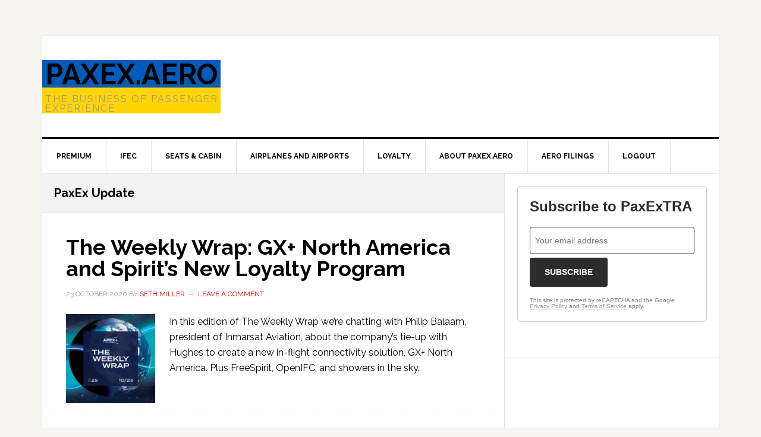

--- FILE ---
content_type: text/html; charset=UTF-8
request_url: https://paxex.aero/category/paxex-update/
body_size: 17591
content:
<!DOCTYPE html>
<html lang="en-US">
<head >
<meta charset="UTF-8" />
<meta name="viewport" content="width=device-width, initial-scale=1" />
<script>var et_site_url='https://paxex.aero';var et_post_id='0';function et_core_page_resource_fallback(a,b){"undefined"===typeof b&&(b=a.sheet.cssRules&&0===a.sheet.cssRules.length);b&&(a.onerror=null,a.onload=null,a.href?a.href=et_site_url+"/?et_core_page_resource="+a.id+et_post_id:a.src&&(a.src=et_site_url+"/?et_core_page_resource="+a.id+et_post_id))}
</script><meta name='robots' content='index, follow, max-image-preview:large, max-snippet:-1, max-video-preview:-1' />
	<style>img:is([sizes="auto" i], [sizes^="auto," i]) { contain-intrinsic-size: 3000px 1500px }</style>
	
	<!-- This site is optimized with the Yoast SEO plugin v26.8 - https://yoast.com/product/yoast-seo-wordpress/ -->
	<title>PaxEx Update Archives | PaxEx.Aero</title>
	<link rel="canonical" href="https://paxex.aero/category/paxex-update/" />
	<link rel="next" href="https://paxex.aero/category/paxex-update/page/2/" />
	<meta property="og:locale" content="en_US" />
	<meta property="og:type" content="article" />
	<meta property="og:title" content="PaxEx Update Archives | PaxEx.Aero" />
	<meta property="og:url" content="https://paxex.aero/category/paxex-update/" />
	<meta property="og:site_name" content="PaxEx.Aero" />
	<meta name="twitter:card" content="summary_large_image" />
	<meta name="twitter:site" content="@WandrMe" />
	<script type="application/ld+json" class="yoast-schema-graph">{"@context":"https://schema.org","@graph":[{"@type":"CollectionPage","@id":"https://paxex.aero/category/paxex-update/","url":"https://paxex.aero/category/paxex-update/","name":"PaxEx Update Archives | PaxEx.Aero","isPartOf":{"@id":"https://paxex.aero/#website"},"primaryImageOfPage":{"@id":"https://paxex.aero/category/paxex-update/#primaryimage"},"image":{"@id":"https://paxex.aero/category/paxex-update/#primaryimage"},"thumbnailUrl":"https://paxex.aero/wp-content/uploads/2020/10/The-Weekly-Wrap-25.jpg","breadcrumb":{"@id":"https://paxex.aero/category/paxex-update/#breadcrumb"},"inLanguage":"en-US"},{"@type":"ImageObject","inLanguage":"en-US","@id":"https://paxex.aero/category/paxex-update/#primaryimage","url":"https://paxex.aero/wp-content/uploads/2020/10/The-Weekly-Wrap-25.jpg","contentUrl":"https://paxex.aero/wp-content/uploads/2020/10/The-Weekly-Wrap-25.jpg","width":1280,"height":720},{"@type":"BreadcrumbList","@id":"https://paxex.aero/category/paxex-update/#breadcrumb","itemListElement":[{"@type":"ListItem","position":1,"name":"Home","item":"https://paxex.aero/"},{"@type":"ListItem","position":2,"name":"PaxEx Update"}]},{"@type":"WebSite","@id":"https://paxex.aero/#website","url":"https://paxex.aero/","name":"PaxEx.Aero","description":"The Business of Passenger Experience","publisher":{"@id":"https://paxex.aero/#organization"},"potentialAction":[{"@type":"SearchAction","target":{"@type":"EntryPoint","urlTemplate":"https://paxex.aero/?s={search_term_string}"},"query-input":{"@type":"PropertyValueSpecification","valueRequired":true,"valueName":"search_term_string"}}],"inLanguage":"en-US"},{"@type":"Organization","@id":"https://paxex.aero/#organization","name":"PaxEx.Aero","url":"https://paxex.aero/","logo":{"@type":"ImageObject","inLanguage":"en-US","@id":"https://paxex.aero/#/schema/logo/image/","url":"https://paxex.aero/wp-content/uploads/2019/07/paxex-aero-video.jpg","contentUrl":"https://paxex.aero/wp-content/uploads/2019/07/paxex-aero-video.jpg","width":1920,"height":1078,"caption":"PaxEx.Aero"},"image":{"@id":"https://paxex.aero/#/schema/logo/image/"},"sameAs":["https://x.com/WandrMe","https://instagram.com/Wandrme","https://www.linkedin.com/in/sethbmiller/","https://www.youtube.com/user/WanderingAramean"]}]}</script>
	<!-- / Yoast SEO plugin. -->


<link rel='dns-prefetch' href='//secure.gravatar.com' />
<link rel='dns-prefetch' href='//stats.wp.com' />
<link rel='dns-prefetch' href='//fonts.googleapis.com' />
<link rel='dns-prefetch' href='//v0.wordpress.com' />
<link rel='dns-prefetch' href='//jetpack.wordpress.com' />
<link rel='dns-prefetch' href='//s0.wp.com' />
<link rel='dns-prefetch' href='//public-api.wordpress.com' />
<link rel='dns-prefetch' href='//0.gravatar.com' />
<link rel='dns-prefetch' href='//1.gravatar.com' />
<link rel='dns-prefetch' href='//2.gravatar.com' />
<link rel="alternate" type="application/rss+xml" title="PaxEx.Aero &raquo; Feed" href="https://paxex.aero/feed/" />
<link rel="alternate" type="application/rss+xml" title="PaxEx.Aero &raquo; Comments Feed" href="https://paxex.aero/comments/feed/" />
<link rel="alternate" type="application/rss+xml" title="PaxEx.Aero &raquo; PaxEx Update Category Feed" href="https://paxex.aero/category/paxex-update/feed/" />
<script type="text/javascript">
/* <![CDATA[ */
window._wpemojiSettings = {"baseUrl":"https:\/\/s.w.org\/images\/core\/emoji\/16.0.1\/72x72\/","ext":".png","svgUrl":"https:\/\/s.w.org\/images\/core\/emoji\/16.0.1\/svg\/","svgExt":".svg","source":{"concatemoji":"https:\/\/paxex.aero\/wp-includes\/js\/wp-emoji-release.min.js?ver=6.8.3"}};
/*! This file is auto-generated */
!function(s,n){var o,i,e;function c(e){try{var t={supportTests:e,timestamp:(new Date).valueOf()};sessionStorage.setItem(o,JSON.stringify(t))}catch(e){}}function p(e,t,n){e.clearRect(0,0,e.canvas.width,e.canvas.height),e.fillText(t,0,0);var t=new Uint32Array(e.getImageData(0,0,e.canvas.width,e.canvas.height).data),a=(e.clearRect(0,0,e.canvas.width,e.canvas.height),e.fillText(n,0,0),new Uint32Array(e.getImageData(0,0,e.canvas.width,e.canvas.height).data));return t.every(function(e,t){return e===a[t]})}function u(e,t){e.clearRect(0,0,e.canvas.width,e.canvas.height),e.fillText(t,0,0);for(var n=e.getImageData(16,16,1,1),a=0;a<n.data.length;a++)if(0!==n.data[a])return!1;return!0}function f(e,t,n,a){switch(t){case"flag":return n(e,"\ud83c\udff3\ufe0f\u200d\u26a7\ufe0f","\ud83c\udff3\ufe0f\u200b\u26a7\ufe0f")?!1:!n(e,"\ud83c\udde8\ud83c\uddf6","\ud83c\udde8\u200b\ud83c\uddf6")&&!n(e,"\ud83c\udff4\udb40\udc67\udb40\udc62\udb40\udc65\udb40\udc6e\udb40\udc67\udb40\udc7f","\ud83c\udff4\u200b\udb40\udc67\u200b\udb40\udc62\u200b\udb40\udc65\u200b\udb40\udc6e\u200b\udb40\udc67\u200b\udb40\udc7f");case"emoji":return!a(e,"\ud83e\udedf")}return!1}function g(e,t,n,a){var r="undefined"!=typeof WorkerGlobalScope&&self instanceof WorkerGlobalScope?new OffscreenCanvas(300,150):s.createElement("canvas"),o=r.getContext("2d",{willReadFrequently:!0}),i=(o.textBaseline="top",o.font="600 32px Arial",{});return e.forEach(function(e){i[e]=t(o,e,n,a)}),i}function t(e){var t=s.createElement("script");t.src=e,t.defer=!0,s.head.appendChild(t)}"undefined"!=typeof Promise&&(o="wpEmojiSettingsSupports",i=["flag","emoji"],n.supports={everything:!0,everythingExceptFlag:!0},e=new Promise(function(e){s.addEventListener("DOMContentLoaded",e,{once:!0})}),new Promise(function(t){var n=function(){try{var e=JSON.parse(sessionStorage.getItem(o));if("object"==typeof e&&"number"==typeof e.timestamp&&(new Date).valueOf()<e.timestamp+604800&&"object"==typeof e.supportTests)return e.supportTests}catch(e){}return null}();if(!n){if("undefined"!=typeof Worker&&"undefined"!=typeof OffscreenCanvas&&"undefined"!=typeof URL&&URL.createObjectURL&&"undefined"!=typeof Blob)try{var e="postMessage("+g.toString()+"("+[JSON.stringify(i),f.toString(),p.toString(),u.toString()].join(",")+"));",a=new Blob([e],{type:"text/javascript"}),r=new Worker(URL.createObjectURL(a),{name:"wpTestEmojiSupports"});return void(r.onmessage=function(e){c(n=e.data),r.terminate(),t(n)})}catch(e){}c(n=g(i,f,p,u))}t(n)}).then(function(e){for(var t in e)n.supports[t]=e[t],n.supports.everything=n.supports.everything&&n.supports[t],"flag"!==t&&(n.supports.everythingExceptFlag=n.supports.everythingExceptFlag&&n.supports[t]);n.supports.everythingExceptFlag=n.supports.everythingExceptFlag&&!n.supports.flag,n.DOMReady=!1,n.readyCallback=function(){n.DOMReady=!0}}).then(function(){return e}).then(function(){var e;n.supports.everything||(n.readyCallback(),(e=n.source||{}).concatemoji?t(e.concatemoji):e.wpemoji&&e.twemoji&&(t(e.twemoji),t(e.wpemoji)))}))}((window,document),window._wpemojiSettings);
/* ]]> */
</script>
<link rel='stylesheet' id='news-pro-css' href='https://paxex.aero/wp-content/themes/news-pro/style.css?ver=3.2.2' type='text/css' media='all' />
<style id='wp-emoji-styles-inline-css' type='text/css'>

	img.wp-smiley, img.emoji {
		display: inline !important;
		border: none !important;
		box-shadow: none !important;
		height: 1em !important;
		width: 1em !important;
		margin: 0 0.07em !important;
		vertical-align: -0.1em !important;
		background: none !important;
		padding: 0 !important;
	}
</style>
<link rel='stylesheet' id='wp-block-library-css' href='https://paxex.aero/wp-includes/css/dist/block-library/style.min.css?ver=6.8.3' type='text/css' media='all' />
<style id='classic-theme-styles-inline-css' type='text/css'>
/*! This file is auto-generated */
.wp-block-button__link{color:#fff;background-color:#32373c;border-radius:9999px;box-shadow:none;text-decoration:none;padding:calc(.667em + 2px) calc(1.333em + 2px);font-size:1.125em}.wp-block-file__button{background:#32373c;color:#fff;text-decoration:none}
</style>
<link rel='stylesheet' id='mediaelement-css' href='https://paxex.aero/wp-includes/js/mediaelement/mediaelementplayer-legacy.min.css?ver=4.2.17' type='text/css' media='all' />
<link rel='stylesheet' id='wp-mediaelement-css' href='https://paxex.aero/wp-includes/js/mediaelement/wp-mediaelement.min.css?ver=6.8.3' type='text/css' media='all' />
<style id='jetpack-sharing-buttons-style-inline-css' type='text/css'>
.jetpack-sharing-buttons__services-list{display:flex;flex-direction:row;flex-wrap:wrap;gap:0;list-style-type:none;margin:5px;padding:0}.jetpack-sharing-buttons__services-list.has-small-icon-size{font-size:12px}.jetpack-sharing-buttons__services-list.has-normal-icon-size{font-size:16px}.jetpack-sharing-buttons__services-list.has-large-icon-size{font-size:24px}.jetpack-sharing-buttons__services-list.has-huge-icon-size{font-size:36px}@media print{.jetpack-sharing-buttons__services-list{display:none!important}}.editor-styles-wrapper .wp-block-jetpack-sharing-buttons{gap:0;padding-inline-start:0}ul.jetpack-sharing-buttons__services-list.has-background{padding:1.25em 2.375em}
</style>
<link rel='stylesheet' id='wp-components-css' href='https://paxex.aero/wp-includes/css/dist/components/style.min.css?ver=6.8.3' type='text/css' media='all' />
<link rel='stylesheet' id='wp-preferences-css' href='https://paxex.aero/wp-includes/css/dist/preferences/style.min.css?ver=6.8.3' type='text/css' media='all' />
<link rel='stylesheet' id='wp-block-editor-css' href='https://paxex.aero/wp-includes/css/dist/block-editor/style.min.css?ver=6.8.3' type='text/css' media='all' />
<link rel='stylesheet' id='wp-reusable-blocks-css' href='https://paxex.aero/wp-includes/css/dist/reusable-blocks/style.min.css?ver=6.8.3' type='text/css' media='all' />
<link rel='stylesheet' id='wp-patterns-css' href='https://paxex.aero/wp-includes/css/dist/patterns/style.min.css?ver=6.8.3' type='text/css' media='all' />
<link rel='stylesheet' id='wp-editor-css' href='https://paxex.aero/wp-includes/css/dist/editor/style.min.css?ver=6.8.3' type='text/css' media='all' />
<link rel='stylesheet' id='drop_shadow_block-style-css-css' href='https://paxex.aero/wp-content/plugins/drop-shadow-boxes/block/blocks.style.build.css?ver=1.7.14' type='text/css' media='all' />
<style id='global-styles-inline-css' type='text/css'>
:root{--wp--preset--aspect-ratio--square: 1;--wp--preset--aspect-ratio--4-3: 4/3;--wp--preset--aspect-ratio--3-4: 3/4;--wp--preset--aspect-ratio--3-2: 3/2;--wp--preset--aspect-ratio--2-3: 2/3;--wp--preset--aspect-ratio--16-9: 16/9;--wp--preset--aspect-ratio--9-16: 9/16;--wp--preset--color--black: #000000;--wp--preset--color--cyan-bluish-gray: #abb8c3;--wp--preset--color--white: #ffffff;--wp--preset--color--pale-pink: #f78da7;--wp--preset--color--vivid-red: #cf2e2e;--wp--preset--color--luminous-vivid-orange: #ff6900;--wp--preset--color--luminous-vivid-amber: #fcb900;--wp--preset--color--light-green-cyan: #7bdcb5;--wp--preset--color--vivid-green-cyan: #00d084;--wp--preset--color--pale-cyan-blue: #8ed1fc;--wp--preset--color--vivid-cyan-blue: #0693e3;--wp--preset--color--vivid-purple: #9b51e0;--wp--preset--gradient--vivid-cyan-blue-to-vivid-purple: linear-gradient(135deg,rgba(6,147,227,1) 0%,rgb(155,81,224) 100%);--wp--preset--gradient--light-green-cyan-to-vivid-green-cyan: linear-gradient(135deg,rgb(122,220,180) 0%,rgb(0,208,130) 100%);--wp--preset--gradient--luminous-vivid-amber-to-luminous-vivid-orange: linear-gradient(135deg,rgba(252,185,0,1) 0%,rgba(255,105,0,1) 100%);--wp--preset--gradient--luminous-vivid-orange-to-vivid-red: linear-gradient(135deg,rgba(255,105,0,1) 0%,rgb(207,46,46) 100%);--wp--preset--gradient--very-light-gray-to-cyan-bluish-gray: linear-gradient(135deg,rgb(238,238,238) 0%,rgb(169,184,195) 100%);--wp--preset--gradient--cool-to-warm-spectrum: linear-gradient(135deg,rgb(74,234,220) 0%,rgb(151,120,209) 20%,rgb(207,42,186) 40%,rgb(238,44,130) 60%,rgb(251,105,98) 80%,rgb(254,248,76) 100%);--wp--preset--gradient--blush-light-purple: linear-gradient(135deg,rgb(255,206,236) 0%,rgb(152,150,240) 100%);--wp--preset--gradient--blush-bordeaux: linear-gradient(135deg,rgb(254,205,165) 0%,rgb(254,45,45) 50%,rgb(107,0,62) 100%);--wp--preset--gradient--luminous-dusk: linear-gradient(135deg,rgb(255,203,112) 0%,rgb(199,81,192) 50%,rgb(65,88,208) 100%);--wp--preset--gradient--pale-ocean: linear-gradient(135deg,rgb(255,245,203) 0%,rgb(182,227,212) 50%,rgb(51,167,181) 100%);--wp--preset--gradient--electric-grass: linear-gradient(135deg,rgb(202,248,128) 0%,rgb(113,206,126) 100%);--wp--preset--gradient--midnight: linear-gradient(135deg,rgb(2,3,129) 0%,rgb(40,116,252) 100%);--wp--preset--font-size--small: 13px;--wp--preset--font-size--medium: 20px;--wp--preset--font-size--large: 36px;--wp--preset--font-size--x-large: 42px;--wp--preset--spacing--20: 0.44rem;--wp--preset--spacing--30: 0.67rem;--wp--preset--spacing--40: 1rem;--wp--preset--spacing--50: 1.5rem;--wp--preset--spacing--60: 2.25rem;--wp--preset--spacing--70: 3.38rem;--wp--preset--spacing--80: 5.06rem;--wp--preset--shadow--natural: 6px 6px 9px rgba(0, 0, 0, 0.2);--wp--preset--shadow--deep: 12px 12px 50px rgba(0, 0, 0, 0.4);--wp--preset--shadow--sharp: 6px 6px 0px rgba(0, 0, 0, 0.2);--wp--preset--shadow--outlined: 6px 6px 0px -3px rgba(255, 255, 255, 1), 6px 6px rgba(0, 0, 0, 1);--wp--preset--shadow--crisp: 6px 6px 0px rgba(0, 0, 0, 1);}:where(.is-layout-flex){gap: 0.5em;}:where(.is-layout-grid){gap: 0.5em;}body .is-layout-flex{display: flex;}.is-layout-flex{flex-wrap: wrap;align-items: center;}.is-layout-flex > :is(*, div){margin: 0;}body .is-layout-grid{display: grid;}.is-layout-grid > :is(*, div){margin: 0;}:where(.wp-block-columns.is-layout-flex){gap: 2em;}:where(.wp-block-columns.is-layout-grid){gap: 2em;}:where(.wp-block-post-template.is-layout-flex){gap: 1.25em;}:where(.wp-block-post-template.is-layout-grid){gap: 1.25em;}.has-black-color{color: var(--wp--preset--color--black) !important;}.has-cyan-bluish-gray-color{color: var(--wp--preset--color--cyan-bluish-gray) !important;}.has-white-color{color: var(--wp--preset--color--white) !important;}.has-pale-pink-color{color: var(--wp--preset--color--pale-pink) !important;}.has-vivid-red-color{color: var(--wp--preset--color--vivid-red) !important;}.has-luminous-vivid-orange-color{color: var(--wp--preset--color--luminous-vivid-orange) !important;}.has-luminous-vivid-amber-color{color: var(--wp--preset--color--luminous-vivid-amber) !important;}.has-light-green-cyan-color{color: var(--wp--preset--color--light-green-cyan) !important;}.has-vivid-green-cyan-color{color: var(--wp--preset--color--vivid-green-cyan) !important;}.has-pale-cyan-blue-color{color: var(--wp--preset--color--pale-cyan-blue) !important;}.has-vivid-cyan-blue-color{color: var(--wp--preset--color--vivid-cyan-blue) !important;}.has-vivid-purple-color{color: var(--wp--preset--color--vivid-purple) !important;}.has-black-background-color{background-color: var(--wp--preset--color--black) !important;}.has-cyan-bluish-gray-background-color{background-color: var(--wp--preset--color--cyan-bluish-gray) !important;}.has-white-background-color{background-color: var(--wp--preset--color--white) !important;}.has-pale-pink-background-color{background-color: var(--wp--preset--color--pale-pink) !important;}.has-vivid-red-background-color{background-color: var(--wp--preset--color--vivid-red) !important;}.has-luminous-vivid-orange-background-color{background-color: var(--wp--preset--color--luminous-vivid-orange) !important;}.has-luminous-vivid-amber-background-color{background-color: var(--wp--preset--color--luminous-vivid-amber) !important;}.has-light-green-cyan-background-color{background-color: var(--wp--preset--color--light-green-cyan) !important;}.has-vivid-green-cyan-background-color{background-color: var(--wp--preset--color--vivid-green-cyan) !important;}.has-pale-cyan-blue-background-color{background-color: var(--wp--preset--color--pale-cyan-blue) !important;}.has-vivid-cyan-blue-background-color{background-color: var(--wp--preset--color--vivid-cyan-blue) !important;}.has-vivid-purple-background-color{background-color: var(--wp--preset--color--vivid-purple) !important;}.has-black-border-color{border-color: var(--wp--preset--color--black) !important;}.has-cyan-bluish-gray-border-color{border-color: var(--wp--preset--color--cyan-bluish-gray) !important;}.has-white-border-color{border-color: var(--wp--preset--color--white) !important;}.has-pale-pink-border-color{border-color: var(--wp--preset--color--pale-pink) !important;}.has-vivid-red-border-color{border-color: var(--wp--preset--color--vivid-red) !important;}.has-luminous-vivid-orange-border-color{border-color: var(--wp--preset--color--luminous-vivid-orange) !important;}.has-luminous-vivid-amber-border-color{border-color: var(--wp--preset--color--luminous-vivid-amber) !important;}.has-light-green-cyan-border-color{border-color: var(--wp--preset--color--light-green-cyan) !important;}.has-vivid-green-cyan-border-color{border-color: var(--wp--preset--color--vivid-green-cyan) !important;}.has-pale-cyan-blue-border-color{border-color: var(--wp--preset--color--pale-cyan-blue) !important;}.has-vivid-cyan-blue-border-color{border-color: var(--wp--preset--color--vivid-cyan-blue) !important;}.has-vivid-purple-border-color{border-color: var(--wp--preset--color--vivid-purple) !important;}.has-vivid-cyan-blue-to-vivid-purple-gradient-background{background: var(--wp--preset--gradient--vivid-cyan-blue-to-vivid-purple) !important;}.has-light-green-cyan-to-vivid-green-cyan-gradient-background{background: var(--wp--preset--gradient--light-green-cyan-to-vivid-green-cyan) !important;}.has-luminous-vivid-amber-to-luminous-vivid-orange-gradient-background{background: var(--wp--preset--gradient--luminous-vivid-amber-to-luminous-vivid-orange) !important;}.has-luminous-vivid-orange-to-vivid-red-gradient-background{background: var(--wp--preset--gradient--luminous-vivid-orange-to-vivid-red) !important;}.has-very-light-gray-to-cyan-bluish-gray-gradient-background{background: var(--wp--preset--gradient--very-light-gray-to-cyan-bluish-gray) !important;}.has-cool-to-warm-spectrum-gradient-background{background: var(--wp--preset--gradient--cool-to-warm-spectrum) !important;}.has-blush-light-purple-gradient-background{background: var(--wp--preset--gradient--blush-light-purple) !important;}.has-blush-bordeaux-gradient-background{background: var(--wp--preset--gradient--blush-bordeaux) !important;}.has-luminous-dusk-gradient-background{background: var(--wp--preset--gradient--luminous-dusk) !important;}.has-pale-ocean-gradient-background{background: var(--wp--preset--gradient--pale-ocean) !important;}.has-electric-grass-gradient-background{background: var(--wp--preset--gradient--electric-grass) !important;}.has-midnight-gradient-background{background: var(--wp--preset--gradient--midnight) !important;}.has-small-font-size{font-size: var(--wp--preset--font-size--small) !important;}.has-medium-font-size{font-size: var(--wp--preset--font-size--medium) !important;}.has-large-font-size{font-size: var(--wp--preset--font-size--large) !important;}.has-x-large-font-size{font-size: var(--wp--preset--font-size--x-large) !important;}
:where(.wp-block-post-template.is-layout-flex){gap: 1.25em;}:where(.wp-block-post-template.is-layout-grid){gap: 1.25em;}
:where(.wp-block-columns.is-layout-flex){gap: 2em;}:where(.wp-block-columns.is-layout-grid){gap: 2em;}
:root :where(.wp-block-pullquote){font-size: 1.5em;line-height: 1.6;}
</style>
<link rel='stylesheet' id='pmpro_frontend_base-css' href='https://paxex.aero/wp-content/plugins/paid-memberships-pro/css/frontend/base.css?ver=3.6.2' type='text/css' media='all' />
<link rel='stylesheet' id='pmpro_frontend_variation_1-css' href='https://paxex.aero/wp-content/plugins/paid-memberships-pro/css/frontend/variation_1.css?ver=3.6.2' type='text/css' media='all' />
<link rel='stylesheet' id='stripe-handler-ng-style-css' href='https://paxex.aero/wp-content/plugins/stripe-payments/public/assets/css/public.css?ver=2.0.96' type='text/css' media='all' />
<link rel='stylesheet' id='dashicons-css' href='https://paxex.aero/wp-includes/css/dashicons.min.css?ver=6.8.3' type='text/css' media='all' />
<link rel='stylesheet' id='google-fonts-css' href='//fonts.googleapis.com/css?family=Raleway%3A400%2C700&#038;ver=3.2.2' type='text/css' media='all' />
<script type="text/javascript" src="https://paxex.aero/wp-includes/js/jquery/jquery.min.js?ver=3.7.1" id="jquery-core-js"></script>
<script type="text/javascript" src="https://paxex.aero/wp-includes/js/jquery/jquery-migrate.min.js?ver=3.4.1" id="jquery-migrate-js"></script>
<link rel="https://api.w.org/" href="https://paxex.aero/wp-json/" /><link rel="alternate" title="JSON" type="application/json" href="https://paxex.aero/wp-json/wp/v2/categories/1254" /><link rel="EditURI" type="application/rsd+xml" title="RSD" href="https://paxex.aero/xmlrpc.php?rsd" />
<style type="text/css">
/* BoardingPack Ad Manager */
.div-gpt-ad-above-content { text-align: center!important; margin-top: 40px!important; }
.div-gpt-ad-below-content { text-align: center!important; margin-bottom: 40px!important; }
.div-gpt-ad-dynamic-content { margin-bottom: 20px !important; }
</style>
	<!-- Google Publisher Tag -->
	<script type="text/javascript" async src='https://securepubads.g.doubleclick.net/tag/js/gpt.js'></script>
		<script>
				// bidder appnexus
var placement_id = 29409187;	</script>
			<script>
		var googletag = googletag || {};
		googletag.cmd = googletag.cmd || [];
	</script>

	<script>
		var gptadslots = [];
		var gptdynamicadslots = [];
		var gptadhesionadslots = [];
		var gptrichmediaadslots = [];
		googletag.cmd.push(function() {
			var width = window.innerWidth;
			var gptmappings = [];
			gptmappings['AboveContent'] = (function () {
				if (typeof gptabovecontentsizes !== 'undefined') {
					return gptabovecontentsizes;
				}

				if (width >= 1024) {
					return [[728, 90], [970, 90], [970, 250]];
				} else if (width >= 768) {
					return [728, 90];
				} else {
					return [300, 250];
				}
			})();
			gptmappings['SidebarTop'] = (function () {
				if (typeof gptsidebartopsizes !== 'undefined') {
					return gptsidebartopsizes;
				}

				if (width >= 1024) {
					return [[160, 600], [300, 250], [300, 600]];
				} else if (width >= 768) {
					return [[160, 600], [300, 250], [300, 600]];
				} else {
					return [[300, 250], [320, 50], [320, 100]];
				}
			})();
			gptmappings['SidebarMiddle'] = (function () {
				if (typeof gptsidebarmiddlesizes !== 'undefined') {
					return gptsidebarmiddlesizes;
				}

				if (width >= 1024) {
					return [[160, 600], [300, 250], [300, 600]];
				} else if (width >= 768) {
					return [[160, 600], [300, 250], [300, 600]];
				} else {
					return [[300, 250], [320, 50], [320, 100]];
				}
			})();
			gptmappings['SidebarBottom'] = (function () {
				if (typeof gptsidebarbottomsizes !== 'undefined') {
					return gptsidebarbottomsizes;
				}

				if (width >= 1024) {
					return [[160, 600], [300, 250], [300, 600]];
				} else if (width >= 768) {
					return [[160, 600], [300, 250], [300, 600]];
				} else {
					return [[300, 250], [320, 50], [320, 100]];
				}
			})();
			gptmappings['InContent'] = (function () {
				if (typeof gptincontentsizes !== 'undefined') {
					return gptincontentsizes;
				}

				if (width >= 1024) {
					return [300, 250];
				} else if (width >= 768) {
					return [300, 250];
				} else {
					return [[300, 250], [320, 50], [320, 100]];
				}
			})();
			gptmappings['BelowContent'] = (function () {
				if (typeof gptbelowcontentsizes !== 'undefined') {
					return gptbelowcontentsizes;
				}

				if (width >= 1024) {
					return [[728, 90], [970, 90], [970, 250]];
				} else if (width >= 768) {
					return [728, 90];
				} else {
					return [[300, 250], [320, 50], [320, 100]];
				}
			})();

			var gptadhesionmappings = [];
			gptadhesionmappings['AdhesionLeaderboard'] = (function () {
				if (width >= 768) {
					return [728, 90];
				} else {
					return [320, 50];
				}
			})();

			gptadslots[0] = googletag.defineSlot('/1019006/BoardingArea_AboveContent', gptmappings['AboveContent'], 'div-gpt-ad-1556913755435-0').addService(googletag.pubads());
			gptadslots[1] = googletag.defineSlot('/1019006/BoardingArea_SidebarTop', gptmappings['SidebarTop'], 'div-gpt-ad-1556913755435-1').addService(googletag.pubads());
			gptadslots[2] = googletag.defineSlot('/1019006/BoardingArea_SidebarMiddle', gptmappings['SidebarMiddle'], 'div-gpt-ad-1556913755435-2').addService(googletag.pubads());
			gptadslots[3] = googletag.defineSlot('/1019006/BoardingArea_SidebarBottom', gptmappings['SidebarBottom'], 'div-gpt-ad-1556913755435-3').addService(googletag.pubads());
			gptadslots[4] = googletag.defineSlot('/1019006/BoardingArea_InContent', gptmappings['InContent'], 'div-gpt-ad-1556913755435-4').addService(googletag.pubads());
			gptadslots[5] = googletag.defineSlot('/1019006/BoardingArea_BelowContent', gptmappings['BelowContent'], 'div-gpt-ad-1556913755435-5').addService(googletag.pubads());

			gptrichmediaadslots[0] = googletag.defineSlot('/1019006/BoardingArea_RichMedia', [1, 1], 'div-gpt-ad-1734093393123-0').addService(googletag.pubads());

						gptadhesionadslots[0] = googletag.defineSlot('/1019006/BoardingArea_AdhesionLeaderboard', gptadhesionmappings['AdhesionLeaderboard'], 'div-gpt-ad-1569340738539-0').setTargeting('refresh', 'true').addService(googletag.pubads());

			googletag.pubads().setTargeting('blogname', ['paxex.aero']);
						googletag.pubads().enableSingleRequest();
			googletag.pubads().disableInitialLoad();
			googletag.enableServices();
		});
			</script>

		<script type="text/javascript" defer src='https://paxex.aero/wp-content/plugins/boardingpack/public/js/asc_prebid.js?ver=2.2.14'></script>
	<script type="text/javascript" data-cfasync="false" crossorigin="anonymous" src="https://static.kueezrtb.com/latest.js" id="kueezrtb_latest"></script>
	
		<style type="text/css">
		.div-gpt-ad-above-content {
			min-height: 90px;
		}
		@media (max-width: 1023px) {
			.div-gpt-ad-above-content {
				min-height: 90px;
			}
		}
		@media (max-width: 767px) {
			.div-gpt-ad-above-content {
				min-height: 250px;
			}
		}

		.div-gpt-ad-sidebar-top {
			text-align: center;
			min-height: 250px;
		}
		@media (max-width: 1023px) {
			.div-gpt-ad-sidebar-top {
				min-height: 250px;
			}
		}
		@media (max-width: 767px) {
			.div-gpt-ad-sidebar-top {
				min-height: 50px;
			}
		}

		.div-gpt-ad-sidebar-middle {
			text-align: center;
			min-height: 250px;
		}
		@media (max-width: 1023px) {
			.div-gpt-ad-sidebar-middle {
				min-height: 250px;
			}
		}
		@media (max-width: 767px) {
			.div-gpt-ad-sidebar-middle {
				min-height: 50px;
			}
		}

		.div-gpt-ad-sidebar-bottom {
			text-align: center;
			min-height: 250px;
		}
		@media (max-width: 1023px) {
			.div-gpt-ad-sidebar-bottom {
				min-height: 250px;
			}
		}
		@media (max-width: 767px) {
			.div-gpt-ad-sidebar-bottom {
				min-height: 50px;
			}
		}

		.div-gpt-ad-in-content,
		.div-gpt-ad-dynamic-content {
			text-align: center;
			min-height: 250px;
		}
		@media (max-width: 1023px) {
			.div-gpt-ad-in-content,
			.div-gpt-ad-dynamic-content {
				min-height: 250px;
			}
		}
		@media (max-width: 767px) {
			.div-gpt-ad-in-content,
			.div-gpt-ad-dynamic-content {
				min-height: 50px;
			}
		}

		.div-gpt-ad-below-content {
			min-height: 90px;
		}
		@media (max-width: 1023px) {
			.div-gpt-ad-below-content {
				min-height: 90px;
			}
		}
		@media (max-width: 767px) {
			.div-gpt-ad-below-content {
				min-height: 50px;
			}
		}
	</style>
					<style type="text/css">
			body.adhesion { padding-bottom: 92px !important; }
			@media (max-width: 767px) {
				body.adhesion { padding-bottom: 52px !important; }
			}

			.div-gpt-ad-adhesion-leaderboard-wrap {
				background-color: rgba(255, 255, 255, 0.90);
				border-top: 1px solid #ffffff;
				border-bottom: 1px solid #ffffff;

				bottom: 0;
				left: 0;
				right: 0;
				position: fixed;
				text-align: center;
				width: 100% !important;
				z-index: 2147483647;

				display: flex;
				flex-direction: row;
				align-items: center;
				justify-content: center;

				-webkit-transition: background-color 150ms;
				-moz-transition:    background-color 150ms;
				-ms-transition:     background-color 150ms;
				-o-transition:      background-color 150ms;
				transition:         background-color 150ms;
			}
			.div-gpt-ad-adhesion-leaderboard-wrap { display: none; }
			.div-gpt-ad-adhesion-leaderboard-wrap div,
			.div-gpt-ad-adhesion-leaderboard-wrap iframe {
				margin: 0 !important;
				padding: 0 !important;
			}

			div.div-gpt-ad-adhesion-leaderboard-close {
				cursor: pointer;
				padding: 15px !important;

				display: flex;
				justify-content: center;
			}
			div.div-gpt-ad-adhesion-leaderboard-close svg {
				display: block;
				height: 20px;
				width: 20px;
			}
			div.div-gpt-ad-adhesion-leaderboard-close svg line {
				stroke: #999;
				stroke-width: 2px;
			}
		</style>
			<!-- END Google Publisher Tag -->
	<style id="pmpro_colors">:root {
	--pmpro--color--base: #ffffff;
	--pmpro--color--contrast: #222222;
	--pmpro--color--accent: #0c3d54;
	--pmpro--color--accent--variation: hsl( 199,75%,28.5% );
	--pmpro--color--border--variation: hsl( 0,0%,91% );
}</style><script>document.createElement( "picture" );if(!window.HTMLPictureElement && document.addEventListener) {window.addEventListener("DOMContentLoaded", function() {var s = document.createElement("script");s.src = "https://paxex.aero/wp-content/plugins/webp-express/js/picturefill.min.js";document.body.appendChild(s);});}</script>	<style>img#wpstats{display:none}</style>
		<link rel="preload" href="https://paxex.aero/wp-content/plugins/bloom/core/admin/fonts/modules.ttf" as="font" crossorigin="anonymous"><link rel="icon" href="https://paxex.aero/wp-content/themes/news-pro/images/favicon.ico" />
<link rel="pingback" href="https://paxex.aero/xmlrpc.php" />

<!-- FavIcon stuff -->	
<link rel="apple-touch-icon" sizes="180x180" href="/apple-touch-icon.png">
<link rel="icon" type="image/png" sizes="32x32" href="/favicon-32x32.png">
<link rel="icon" type="image/png" sizes="16x16" href="/favicon-16x16.png">
<link rel="manifest" href="/site.webmanifest">
<link rel="mask-icon" href="/safari-pinned-tab.svg" color="#5bbad5">
<meta name="apple-mobile-web-app-title" content="PaxEx.Aero">
<meta name="application-name" content="PaxEx.Aero">
<meta name="msapplication-TileColor" content="#da532c">
<meta name="theme-color" content="#ffffff">
<!-- End FavIcon stuff -->



		<!-- Google Adsense code -->
<!--	<script async src="//pagead2.googlesyndication.com/pagead/js/adsbygoogle.js"></script>
<script>
     (adsbygoogle = window.adsbygoogle || []).push({
          google_ad_client: "ca-pub-4105284808417049",
          enable_page_level_ads: true
     });
</script> -->
	<!-- End Google Adsense code -->


<!-- Global site tag (gtag.js) - Google Analytics -->
<script async src="https://www.googletagmanager.com/gtag/js?id=G-DQ61D7BC0G"></script>
<script>
  window.dataLayer = window.dataLayer || [];
  function gtag(){dataLayer.push(arguments);}
  gtag('js', new Date());

  gtag('config', 'G-DQ61D7BC0G');
</script>		<style type="text/css" id="wp-custom-css">
			.quicktake {    
    float: right;
    width: 300px;
    border: red;
    border-radius: 15px;
    border-width: 4px;
    border-style: solid;
    padding: 8px;
    background: #ddd;
    margin-left: 5px;
    margin-bottom: 5px;
}

body {color:#000;}
blockquote {color:#000;}
h4 {font-size:1.4rem;}
figcaption {font-style:italic;font-size:85%;}

.title-area {background-image: url("https://paxex.aero/wp-content/uploads/2022/02/Flag_of_Ukraine.svg_-e1645754792917.png");
    float: left;
    padding-left: 5px;
    width: 300px;
	  background-repeat: repeat-x;

}		</style>
			<!-- comScore Direct -->
	<script>
		var _comscore = _comscore || [];
		_comscore.push({ c1: "2", c2: "22518740" });
		(function() {
			var s = document.createElement("script"), el = document.getElementsByTagName("script")[0]; s.async = true;
			s.src = (document.location.protocol == "https:" ? "https://sb" : "http://b") + ".scorecardresearch.com/beacon.js";
			el.parentNode.insertBefore(s, el);
		})();
	</script>
	<noscript>
		<img src="https://sb.scorecardresearch.com/p?c1=2&c2=22518740&cv=2.0&cj=1" />
	</noscript>
	<!-- End comScore Direct -->
	</head>
<body class="pmpro-variation_1 archive category category-paxex-update category-1254 wp-theme-genesis wp-child-theme-news-pro et_bloom content-sidebar genesis-breadcrumbs-hidden genesis-footer-widgets-visible"><div class="site-container"><ul class="genesis-skip-link"><li><a href="#genesis-nav-primary" class="screen-reader-shortcut"> Skip to primary navigation</a></li><li><a href="#genesis-content" class="screen-reader-shortcut"> Skip to main content</a></li><li><a href="#genesis-sidebar-primary" class="screen-reader-shortcut"> Skip to primary sidebar</a></li><li><a href="#genesis-footer-widgets" class="screen-reader-shortcut"> Skip to footer</a></li></ul><div class="site-container-wrap"><header class="site-header"><div class="wrap"><div class="title-area"><p class="site-title"><a href="https://paxex.aero/">PaxEx.Aero</a></p><p class="site-description">The Business of Passenger Experience</p></div><div class="widget-area header-widget-area"><section id="custom_html-11" class="widget_text widget widget_custom_html"><div class="widget_text widget-wrap"><div class="textwidget custom-html-widget"><!-- PaxEx.Aero Ad, inserted by WandrAd --> <center><div id='div-gpt-ad-1556913755435-0' style='min-height:90px;'><script type='text/javascript'>googletag.cmd.push(function() { googletag.display('div-gpt-ad-1556913755435-0'); });</script></div></center> 
<!-- End PaxEx.Aero Ad, inserted by WandrAd -->
<!--<a href="https://www.iimplus.com/" target="_blank">
<picture>
	<source srcset="https://s3.amazonaws.com/media.wandr.me/iim-leaderboard-v6.gif" media="(min-width: 1024px)">
	<source srcset="https://s3.amazonaws.com/media.wandr.me/iim-box-v6.gif">
	<img src="https://s3.amazonaws.com/media.wandr.me/iim-box-v6.gif" alt="IIM Advertisement">
</picture></a>-->

<!-- PaxEx.Aero Header -->
<!-- <ins class="adsbygoogle"
     style="display:block"
     data-ad-client="ca-pub-4105284808417049"
     data-ad-slot="7913239844"
     data-ad-format="auto"
     data-full-width-responsive="true"></ins>
<script>
(adsbygoogle = window.adsbygoogle || []).push({});
</script> --></div></div></section>
</div></div></header><nav class="nav-primary" aria-label="Main" id="genesis-nav-primary"><div class="wrap"><ul id="menu-topnav" class="menu genesis-nav-menu menu-primary js-superfish"><li id="menu-item-4168" class="menu-item menu-item-type-taxonomy menu-item-object-category menu-item-has-children menu-item-4168"><a href="https://paxex.aero/category/premcat/"><span >Premium</span></a>
<ul class="sub-menu">
	<li id="menu-item-2429" class="menu-item menu-item-type-post_type menu-item-object-page menu-item-2429"><a href="https://paxex.aero/membership-account/membership-levels/"><span >Register</span></a></li>
	<li id="menu-item-2428" class="menu-item menu-item-type-post_type menu-item-object-page menu-item-2428"><a href="https://paxex.aero/membership-account/"><span >My Account</span></a></li>
	<li id="menu-item-5474" class="menu-item menu-item-type-custom menu-item-object-custom menu-item-5474"><a href="https://dotfilings.paxex.aero"><span >Aero Filings</span></a></li>
</ul>
</li>
<li id="menu-item-1435" class="menu-item menu-item-type-taxonomy menu-item-object-category menu-item-1435"><a href="https://paxex.aero/category/ifec/"><span >IFEC</span></a></li>
<li id="menu-item-1436" class="menu-item menu-item-type-taxonomy menu-item-object-category menu-item-1436"><a href="https://paxex.aero/category/seats-cabin/"><span >Seats &amp; Cabin</span></a></li>
<li id="menu-item-1437" class="menu-item menu-item-type-taxonomy menu-item-object-category menu-item-1437"><a href="https://paxex.aero/category/airplanes-and-airports/"><span >Airplanes and Airports</span></a></li>
<li id="menu-item-1438" class="menu-item menu-item-type-taxonomy menu-item-object-category menu-item-1438"><a href="https://paxex.aero/category/loyalty/"><span >Loyalty</span></a></li>
<li id="menu-item-1717" class="menu-item menu-item-type-post_type menu-item-object-page menu-item-has-children menu-item-1717"><a href="https://paxex.aero/about-paxex-aero/"><span >About PaxEx.Aero</span></a>
<ul class="sub-menu">
	<li id="menu-item-2843" class="menu-item menu-item-type-post_type menu-item-object-page menu-item-2843"><a href="https://paxex.aero/about-paxex-aero/contact-paxex-aero/"><span >Contact PaxEx.Aero</span></a></li>
</ul>
</li>
<li id="menu-item-5473" class="menu-item menu-item-type-custom menu-item-object-custom menu-item-5473"><a href="https://dotfilings.paxex.aero"><span >Aero Filings</span></a></li>
<li id="menu-item-1434" class="menu-item menu-item-type-custom menu-item-object-custom menu-item-1434"><a href="https://paxex.aero/wp-login.php?action=logout"><span >Logout</span></a></li>
</ul></div></nav><div class="site-inner"><div class="content-sidebar-wrap"><main class="content" id="genesis-content"><div class="archive-description taxonomy-archive-description taxonomy-description"><h1 class="archive-title">PaxEx Update</h1></div><article class="post-4753 post type-post status-publish format-standard has-post-thumbnail category-ifec category-loyalty category-paxex-update tag-cathay-dragon tag-cathay-pacific tag-emirates tag-first-class tag-freespirit tag-frequent-flier tag-frequent-flyer tag-gx tag-gx-aviation tag-gx-north-america tag-hughes tag-ifc tag-ifec tag-in-flight-connectivity tag-in-flight-internet tag-inflight-connectivity tag-inmarsat tag-loyalty tag-seamless-air-alliance tag-spirit-airlines pmpro-has-access entry" aria-label="The Weekly Wrap: GX+ North America and Spirit’s New Loyalty Program"><header class="entry-header"><h2 class="entry-title"><a class="entry-title-link" rel="bookmark" href="https://paxex.aero/the-weekly-wrap-gx-north-america-and-spirits-new-loyalty-program/">The Weekly Wrap: GX+ North America and Spirit’s New Loyalty Program</a></h2>
<p class="entry-meta"><time class="entry-time">23 October 2020</time> By <span class="entry-author"><a href="https://paxex.aero/author/paxex-guru/" class="entry-author-link" rel="author"><span class="entry-author-name">Seth Miller</span></a></span> <span class="entry-comments-link"><a href="https://paxex.aero/the-weekly-wrap-gx-north-america-and-spirits-new-loyalty-program/#respond">Leave a Comment</a></span> </p></header><div class="entry-content"><a class="entry-image-link" href="https://paxex.aero/the-weekly-wrap-gx-north-america-and-spirits-new-loyalty-program/" aria-hidden="true" tabindex="-1"><picture><source srcset="https://paxex.aero/wp-content/uploads/2020/10/The-Weekly-Wrap-25-150x150.jpg.webp" type="image/webp"><img width="150" height="150" src="https://paxex.aero/wp-content/uploads/2020/10/The-Weekly-Wrap-25-150x150.jpg" class="alignleft post-image entry-image webpexpress-processed" alt="" decoding="async"></picture></a><p>In this edition of The Weekly Wrap we&#8217;re chatting with Philip Balaam, president of Inmarsat Aviation, about the company’s tie-up with Hughes to create a new in-flight connectivity solution, GX+ North America.  Plus FreeSpirit, OpenIFC, and showers in the sky.</p>
</div><footer class="entry-footer"><p class="entry-meta"><span class="entry-tags">This story is about: <a href="https://paxex.aero/tag/cathay-dragon/" rel="tag">Cathay Dragon</a>, <a href="https://paxex.aero/tag/cathay-pacific/" rel="tag">Cathay Pacific</a>, <a href="https://paxex.aero/tag/emirates/" rel="tag">Emirates</a>, <a href="https://paxex.aero/tag/first-class/" rel="tag">first class</a>, <a href="https://paxex.aero/tag/freespirit/" rel="tag">FreeSpirit</a>, <a href="https://paxex.aero/tag/frequent-flier/" rel="tag">frequent flier</a>, <a href="https://paxex.aero/tag/frequent-flyer/" rel="tag">frequent flyer</a>, <a href="https://paxex.aero/tag/gx/" rel="tag">GX</a>, <a href="https://paxex.aero/tag/gx-aviation/" rel="tag">GX Aviation</a>, <a href="https://paxex.aero/tag/gx-north-america/" rel="tag">GX+ North America</a>, <a href="https://paxex.aero/tag/hughes/" rel="tag">Hughes</a>, <a href="https://paxex.aero/tag/ifc/" rel="tag">IFC</a>, <a href="https://paxex.aero/tag/ifec/" rel="tag">IFEC</a>, <a href="https://paxex.aero/tag/in-flight-connectivity/" rel="tag">in-flight connectivity</a>, <a href="https://paxex.aero/tag/in-flight-internet/" rel="tag">in-flight internet</a>, <a href="https://paxex.aero/tag/inflight-connectivity/" rel="tag">inflight connectivity</a>, <a href="https://paxex.aero/tag/inmarsat/" rel="tag">Inmarsat</a>, <a href="https://paxex.aero/tag/loyalty/" rel="tag">loyalty</a>, <a href="https://paxex.aero/tag/seamless-air-alliance/" rel="tag">Seamless Air Alliance</a>, <a href="https://paxex.aero/tag/spirit-airlines/" rel="tag">Spirit Airlines</a></span> <span class="entry-categories">Filed Under: <a href="https://paxex.aero/category/ifec/" rel="category tag">IFEC</a>, <a href="https://paxex.aero/category/loyalty/" rel="category tag">Loyalty</a>, <a href="https://paxex.aero/category/paxex-update/" rel="category tag">PaxEx Update</a></span>  </p></footer></article><article class="post-4723 post type-post status-publish format-standard has-post-thumbnail category-airplanes-and-airports category-ifec category-paxex-update tag-british-airways tag-ife tag-ifec tag-in-flight tag-in-flight-connectivity tag-in-flight-internet tag-inflight-connectivity tag-paxex tag-smartsky tag-smartsky-lte tag-thales tag-thales-flytlive tag-thales-inflyt tag-video tag-virgin-australia tag-weekly-wrap pmpro-has-access entry" aria-label="APEX Weekly Wrap: Airline CEO Shuffles and Using Data to Manage Risk Volatility"><header class="entry-header"><h2 class="entry-title"><a class="entry-title-link" rel="bookmark" href="https://paxex.aero/apex-weekly-wrap-airline-ceo-shuffles-and-using-data-to-manage-risk-volatility/">APEX Weekly Wrap: Airline CEO Shuffles and Using Data to Manage Risk Volatility</a></h2>
<p class="entry-meta"><time class="entry-time">16 October 2020</time> By <span class="entry-author"><a href="https://paxex.aero/author/paxex-guru/" class="entry-author-link" rel="author"><span class="entry-author-name">Seth Miller</span></a></span> <span class="entry-comments-link"><a href="https://paxex.aero/apex-weekly-wrap-airline-ceo-shuffles-and-using-data-to-manage-risk-volatility/#comments">2 Comments</a></span> </p></header><div class="entry-content"><a class="entry-image-link" href="https://paxex.aero/apex-weekly-wrap-airline-ceo-shuffles-and-using-data-to-manage-risk-volatility/" aria-hidden="true" tabindex="-1"><img width="150" height="150" src="https://paxex.aero/wp-content/uploads/2020/10/weekly-wrap-24-150x150.jpg" class="alignleft post-image entry-image" alt="" decoding="async" loading="lazy" /></a><p>This episode of the APEX Weekly Wrap reflects on a week of senior staffing news, following announcements that both British Airways CEO Alex Cruz and Virgin Australia CEO Paul Scurrah will step aside, and way more.</p>
</div><footer class="entry-footer"><p class="entry-meta"><span class="entry-tags">This story is about: <a href="https://paxex.aero/tag/british-airways/" rel="tag">British Airways</a>, <a href="https://paxex.aero/tag/ife/" rel="tag">IFE</a>, <a href="https://paxex.aero/tag/ifec/" rel="tag">IFEC</a>, <a href="https://paxex.aero/tag/in-flight/" rel="tag">in flight</a>, <a href="https://paxex.aero/tag/in-flight-connectivity/" rel="tag">in-flight connectivity</a>, <a href="https://paxex.aero/tag/in-flight-internet/" rel="tag">in-flight internet</a>, <a href="https://paxex.aero/tag/inflight-connectivity/" rel="tag">inflight connectivity</a>, <a href="https://paxex.aero/tag/paxex/" rel="tag">PaxEx</a>, <a href="https://paxex.aero/tag/smartsky/" rel="tag">SmartSky</a>, <a href="https://paxex.aero/tag/smartsky-lte/" rel="tag">SmartSky LTE</a>, <a href="https://paxex.aero/tag/thales/" rel="tag">Thales</a>, <a href="https://paxex.aero/tag/thales-flytlive/" rel="tag">Thales FlytLIVE</a>, <a href="https://paxex.aero/tag/thales-inflyt/" rel="tag">Thales Inflyt</a>, <a href="https://paxex.aero/tag/video/" rel="tag">video</a>, <a href="https://paxex.aero/tag/virgin-australia/" rel="tag">Virgin Australia</a>, <a href="https://paxex.aero/tag/weekly-wrap/" rel="tag">Weekly Wrap</a></span> <span class="entry-categories">Filed Under: <a href="https://paxex.aero/category/airplanes-and-airports/" rel="category tag">Airplanes and Airports</a>, <a href="https://paxex.aero/category/ifec/" rel="category tag">IFEC</a>, <a href="https://paxex.aero/category/paxex-update/" rel="category tag">PaxEx Update</a></span>  </p></footer></article><article class="post-4460 post type-post status-publish format-standard has-post-thumbnail category-ground-services category-ifec category-paxex-update category-seats-cabin tag-dining tag-goair tag-middle-seat tag-plusgrade tag-seating tag-seats tag-space-ship-two tag-tapis-corporation tag-video tag-virgin-galactic tag-weekly-wrap pmpro-has-access entry" aria-label="Swanky cabins for space or safety: The Weekly Wrap"><header class="entry-header"><h2 class="entry-title"><a class="entry-title-link" rel="bookmark" href="https://paxex.aero/swanky-cabins-for-space-or-safety-the-weekly-wrap/">Swanky cabins for space or safety: The Weekly Wrap</a></h2>
<p class="entry-meta"><time class="entry-time">31 July 2020</time> By <span class="entry-author"><a href="https://paxex.aero/author/paxex-guru/" class="entry-author-link" rel="author"><span class="entry-author-name">Seth Miller</span></a></span> <span class="entry-comments-link"><a href="https://paxex.aero/swanky-cabins-for-space-or-safety-the-weekly-wrap/#respond">Leave a Comment</a></span> </p></header><div class="entry-content"><a class="entry-image-link" href="https://paxex.aero/swanky-cabins-for-space-or-safety-the-weekly-wrap/" aria-hidden="true" tabindex="-1"><img width="150" height="150" src="https://paxex.aero/wp-content/uploads/2020/07/virgin-galactic-space-ship-two-interior-rendering-150x150.jpg" class="alignleft post-image entry-image" alt="" decoding="async" loading="lazy" /></a><p>Swanky space cabins and safer airline cabins lead this week&#8217;s episode, while more options for buying blocked seats are reaching the market. Add some more nutritional food on board and this Weekly Wrap is ready to fly!</p>
</div><footer class="entry-footer"><p class="entry-meta"><span class="entry-tags">This story is about: <a href="https://paxex.aero/tag/dining/" rel="tag">dining</a>, <a href="https://paxex.aero/tag/goair/" rel="tag">GoAir</a>, <a href="https://paxex.aero/tag/middle-seat/" rel="tag">middle seat</a>, <a href="https://paxex.aero/tag/plusgrade/" rel="tag">Plusgrade</a>, <a href="https://paxex.aero/tag/seating/" rel="tag">seating</a>, <a href="https://paxex.aero/tag/seats/" rel="tag">seats</a>, <a href="https://paxex.aero/tag/space-ship-two/" rel="tag">Space Ship Two</a>, <a href="https://paxex.aero/tag/tapis-corporation/" rel="tag">Tapis Corporation</a>, <a href="https://paxex.aero/tag/video/" rel="tag">video</a>, <a href="https://paxex.aero/tag/virgin-galactic/" rel="tag">Virgin Galactic</a>, <a href="https://paxex.aero/tag/weekly-wrap/" rel="tag">Weekly Wrap</a></span> <span class="entry-categories">Filed Under: <a href="https://paxex.aero/category/ground-services/" rel="category tag">Ground Services</a>, <a href="https://paxex.aero/category/ifec/" rel="category tag">IFEC</a>, <a href="https://paxex.aero/category/paxex-update/" rel="category tag">PaxEx Update</a>, <a href="https://paxex.aero/category/seats-cabin/" rel="category tag">Seats &amp; Cabin</a></span>  </p></footer></article><article class="post-4436 post type-post status-publish format-standard has-post-thumbnail category-airplanes-and-airports category-ifec category-paxex-update category-seats-cabin tag-1048 tag-787-10 tag-apex tag-apexexpo tag-bankruptcy tag-boeing tag-british-airways tag-electric-aircraft tag-etihad tag-flightpath3d tag-fte tag-global-eagle tag-global-eagle-entertainment tag-paxex tag-qantas tag-weekly-wrap tag-zim tag-zim-flugsitz pmpro-has-access entry" aria-label="Long live the Queen: The Weekly Wrap"><header class="entry-header"><h2 class="entry-title"><a class="entry-title-link" rel="bookmark" href="https://paxex.aero/long-live-the-queen-the-weekly-wrap/">Long live the Queen: The Weekly Wrap</a></h2>
<p class="entry-meta"><time class="entry-time">24 July 2020</time> By <span class="entry-author"><a href="https://paxex.aero/author/paxex-guru/" class="entry-author-link" rel="author"><span class="entry-author-name">Seth Miller</span></a></span> <span class="entry-comments-link"><a href="https://paxex.aero/long-live-the-queen-the-weekly-wrap/#respond">Leave a Comment</a></span> </p></header><div class="entry-content"><a class="entry-image-link" href="https://paxex.aero/long-live-the-queen-the-weekly-wrap/" aria-hidden="true" tabindex="-1"><img width="150" height="150" src="https://paxex.aero/wp-content/uploads/2020/07/weekly-wrap-14-150x150.jpg" class="alignleft post-image entry-image" alt="" decoding="async" loading="lazy" /></a><p>Some 747 farewells transitioning into possible electric aircraft growth. Plus an interview about the upcoming FTE/APEX Virtual Expo and lots more!</p>
</div><footer class="entry-footer"><p class="entry-meta"><span class="entry-tags">This story is about: <a href="https://paxex.aero/tag/747/" rel="tag">747</a>, <a href="https://paxex.aero/tag/787-10/" rel="tag">787-10</a>, <a href="https://paxex.aero/tag/apex/" rel="tag">APEX</a>, <a href="https://paxex.aero/tag/apexexpo/" rel="tag">APEXEXPO</a>, <a href="https://paxex.aero/tag/bankruptcy/" rel="tag">bankruptcy</a>, <a href="https://paxex.aero/tag/boeing/" rel="tag">Boeing</a>, <a href="https://paxex.aero/tag/british-airways/" rel="tag">British Airways</a>, <a href="https://paxex.aero/tag/electric-aircraft/" rel="tag">Electric aircraft</a>, <a href="https://paxex.aero/tag/etihad/" rel="tag">Etihad</a>, <a href="https://paxex.aero/tag/flightpath3d/" rel="tag">flightpath3d</a>, <a href="https://paxex.aero/tag/fte/" rel="tag">FTE</a>, <a href="https://paxex.aero/tag/global-eagle/" rel="tag">Global Eagle</a>, <a href="https://paxex.aero/tag/global-eagle-entertainment/" rel="tag">Global Eagle Entertainment</a>, <a href="https://paxex.aero/tag/paxex/" rel="tag">PaxEx</a>, <a href="https://paxex.aero/tag/qantas/" rel="tag">Qantas</a>, <a href="https://paxex.aero/tag/weekly-wrap/" rel="tag">Weekly Wrap</a>, <a href="https://paxex.aero/tag/zim/" rel="tag">ZIM</a>, <a href="https://paxex.aero/tag/zim-flugsitz/" rel="tag">ZIM Flugsitz</a></span> <span class="entry-categories">Filed Under: <a href="https://paxex.aero/category/airplanes-and-airports/" rel="category tag">Airplanes and Airports</a>, <a href="https://paxex.aero/category/ifec/" rel="category tag">IFEC</a>, <a href="https://paxex.aero/category/paxex-update/" rel="category tag">PaxEx Update</a>, <a href="https://paxex.aero/category/seats-cabin/" rel="category tag">Seats &amp; Cabin</a></span>  </p></footer></article><article class="post-4408 post type-post status-publish format-standard has-post-thumbnail category-airplanes-and-airports category-ifec category-paxex-update category-seats-cabin tag-ancillary tag-ancillary-fees tag-ancillary-revenue tag-black-swan-data tag-bne tag-brisbane tag-catering tag-gategroup tag-ifc tag-ife tag-ifec tag-in-flight tag-in-flight-connectivity tag-in-flight-entertainment tag-in-flight-internet tag-inflight-connectivity tag-inflight-entertainment tag-middle-east-airlines tag-pac tag-panasonic tag-panasonic-avionics tag-panasonic-avionics-corporation tag-salt-lake-city tag-slc tag-video tag-weekly-wrap tag-wifi pmpro-has-access entry" aria-label="Connections and Connectivity: The Weekly Wrap"><header class="entry-header"><h2 class="entry-title"><a class="entry-title-link" rel="bookmark" href="https://paxex.aero/connections-and-connectivity-the-weekly-wrap/">Connections and Connectivity: The Weekly Wrap</a></h2>
<p class="entry-meta"><time class="entry-time">17 July 2020</time> By <span class="entry-author"><a href="https://paxex.aero/author/paxex-guru/" class="entry-author-link" rel="author"><span class="entry-author-name">Seth Miller</span></a></span> <span class="entry-comments-link"><a href="https://paxex.aero/connections-and-connectivity-the-weekly-wrap/#respond">Leave a Comment</a></span> </p></header><div class="entry-content"><a class="entry-image-link" href="https://paxex.aero/connections-and-connectivity-the-weekly-wrap/" aria-hidden="true" tabindex="-1"><picture><source srcset="https://paxex.aero/wp-content/uploads/2020/07/slc-airport-the-falls-art-150x150.jpg.webp" type="image/webp"><img width="150" height="150" src="https://paxex.aero/wp-content/uploads/2020/07/slc-airport-the-falls-art-150x150.jpg" class="alignleft post-image entry-image webpexpress-processed" alt="The Falls, installed at SLC's new terminal" decoding="async" loading="lazy"></picture></a><p>This week we&#8217;re talking about a big new partnership connecting passengers JetBlue and American Airlines, as well as how Middle East Airlines will be getting connected with Panasonic Avionics.</p>
</div><footer class="entry-footer"><p class="entry-meta"><span class="entry-tags">This story is about: <a href="https://paxex.aero/tag/ancillary/" rel="tag">ancillary</a>, <a href="https://paxex.aero/tag/ancillary-fees/" rel="tag">ancillary fees</a>, <a href="https://paxex.aero/tag/ancillary-revenue/" rel="tag">ancillary revenue</a>, <a href="https://paxex.aero/tag/black-swan-data/" rel="tag">Black Swan Data</a>, <a href="https://paxex.aero/tag/bne/" rel="tag">BNE</a>, <a href="https://paxex.aero/tag/brisbane/" rel="tag">Brisbane</a>, <a href="https://paxex.aero/tag/catering/" rel="tag">catering</a>, <a href="https://paxex.aero/tag/gategroup/" rel="tag">GateGroup</a>, <a href="https://paxex.aero/tag/ifc/" rel="tag">IFC</a>, <a href="https://paxex.aero/tag/ife/" rel="tag">IFE</a>, <a href="https://paxex.aero/tag/ifec/" rel="tag">IFEC</a>, <a href="https://paxex.aero/tag/in-flight/" rel="tag">in flight</a>, <a href="https://paxex.aero/tag/in-flight-connectivity/" rel="tag">in-flight connectivity</a>, <a href="https://paxex.aero/tag/in-flight-entertainment/" rel="tag">in-flight entertainment</a>, <a href="https://paxex.aero/tag/in-flight-internet/" rel="tag">in-flight internet</a>, <a href="https://paxex.aero/tag/inflight-connectivity/" rel="tag">inflight connectivity</a>, <a href="https://paxex.aero/tag/inflight-entertainment/" rel="tag">inflight entertainment</a>, <a href="https://paxex.aero/tag/middle-east-airlines/" rel="tag">Middle East Airlines</a>, <a href="https://paxex.aero/tag/pac/" rel="tag">PAC</a>, <a href="https://paxex.aero/tag/panasonic/" rel="tag">Panasonic</a>, <a href="https://paxex.aero/tag/panasonic-avionics/" rel="tag">Panasonic Avionics</a>, <a href="https://paxex.aero/tag/panasonic-avionics-corporation/" rel="tag">Panasonic Avionics Corporation</a>, <a href="https://paxex.aero/tag/salt-lake-city/" rel="tag">Salt Lake City</a>, <a href="https://paxex.aero/tag/slc/" rel="tag">SLC</a>, <a href="https://paxex.aero/tag/video/" rel="tag">video</a>, <a href="https://paxex.aero/tag/weekly-wrap/" rel="tag">Weekly Wrap</a>, <a href="https://paxex.aero/tag/wifi/" rel="tag">wifi</a></span> <span class="entry-categories">Filed Under: <a href="https://paxex.aero/category/airplanes-and-airports/" rel="category tag">Airplanes and Airports</a>, <a href="https://paxex.aero/category/ifec/" rel="category tag">IFEC</a>, <a href="https://paxex.aero/category/paxex-update/" rel="category tag">PaxEx Update</a>, <a href="https://paxex.aero/category/seats-cabin/" rel="category tag">Seats &amp; Cabin</a></span>  </p></footer></article><article class="post-4383 post type-post status-publish format-standard has-post-thumbnail category-airplanes-and-airports category-ifec category-paxex-update category-seats-cabin tag-accessibility tag-air-to-ground tag-atg tag-atg4 tag-bizav tag-business-aviation tag-china tag-china-satcom tag-chinasat-16 tag-fts tag-gilat tag-gogo tag-in-flight tag-in-flight-connectivity tag-in-flight-internet tag-inflight-connectivity tag-ka tag-ka-band tag-lavatory tag-oneweb tag-oneworld tag-paxex tag-qingdao-airlines tag-skyteam tag-star-alliance tag-viasat tag-video tag-weekly-wrap tag-wifi pmpro-has-access entry" aria-label="Accessible Lavs and more wifi flying: The Weekly Wrap&ndash;10 July 2020"><header class="entry-header"><h2 class="entry-title"><a class="entry-title-link" rel="bookmark" href="https://paxex.aero/accessible-lavs-and-more-wifi-flying-the-weekly-wrap-10-july-2020/">Accessible Lavs and more wifi flying: The Weekly Wrap&ndash;10 July 2020</a></h2>
<p class="entry-meta"><time class="entry-time">10 July 2020</time> By <span class="entry-author"><a href="https://paxex.aero/author/paxex-guru/" class="entry-author-link" rel="author"><span class="entry-author-name">Seth Miller</span></a></span> <span class="entry-comments-link"><a href="https://paxex.aero/accessible-lavs-and-more-wifi-flying-the-weekly-wrap-10-july-2020/#respond">Leave a Comment</a></span> </p></header><div class="entry-content"><a class="entry-image-link" href="https://paxex.aero/accessible-lavs-and-more-wifi-flying-the-weekly-wrap-10-july-2020/" aria-hidden="true" tabindex="-1"><picture><source srcset="https://paxex.aero/wp-content/uploads/2020/07/LAV_DOOR_AISLE_2_FINAL_BIG-1-150x150.jpg.webp" type="image/webp"><img width="150" height="150" src="https://paxex.aero/wp-content/uploads/2020/07/LAV_DOOR_AISLE_2_FINAL_BIG-1-150x150.jpg" class="alignleft post-image entry-image webpexpress-processed" alt="" decoding="async" loading="lazy"></picture></a><p>Improved wifi offerings from multiple vendors leads this edition of the Weekly Wrap, while an option for more accessible lav access is our feature interview. Plus lots more!</p>
</div><footer class="entry-footer"><p class="entry-meta"><span class="entry-tags">This story is about: <a href="https://paxex.aero/tag/accessibility/" rel="tag">accessibility</a>, <a href="https://paxex.aero/tag/air-to-ground/" rel="tag">air-to-ground</a>, <a href="https://paxex.aero/tag/atg/" rel="tag">ATG</a>, <a href="https://paxex.aero/tag/atg4/" rel="tag">ATG4</a>, <a href="https://paxex.aero/tag/bizav/" rel="tag">BizAv</a>, <a href="https://paxex.aero/tag/business-aviation/" rel="tag">business aviation</a>, <a href="https://paxex.aero/tag/china/" rel="tag">China</a>, <a href="https://paxex.aero/tag/china-satcom/" rel="tag">China Satcom</a>, <a href="https://paxex.aero/tag/chinasat-16/" rel="tag">ChinaSat-16</a>, <a href="https://paxex.aero/tag/fts/" rel="tag">FTS</a>, <a href="https://paxex.aero/tag/gilat/" rel="tag">Gilat</a>, <a href="https://paxex.aero/tag/gogo/" rel="tag">gogo</a>, <a href="https://paxex.aero/tag/in-flight/" rel="tag">in flight</a>, <a href="https://paxex.aero/tag/in-flight-connectivity/" rel="tag">in-flight connectivity</a>, <a href="https://paxex.aero/tag/in-flight-internet/" rel="tag">in-flight internet</a>, <a href="https://paxex.aero/tag/inflight-connectivity/" rel="tag">inflight connectivity</a>, <a href="https://paxex.aero/tag/ka/" rel="tag">Ka</a>, <a href="https://paxex.aero/tag/ka-band/" rel="tag">Ka-band</a>, <a href="https://paxex.aero/tag/lavatory/" rel="tag">lavatory</a>, <a href="https://paxex.aero/tag/oneweb/" rel="tag">OneWeb</a>, <a href="https://paxex.aero/tag/oneworld/" rel="tag">oneworld</a>, <a href="https://paxex.aero/tag/paxex/" rel="tag">PaxEx</a>, <a href="https://paxex.aero/tag/qingdao-airlines/" rel="tag">Qingdao Airlines</a>, <a href="https://paxex.aero/tag/skyteam/" rel="tag">SkyTeam</a>, <a href="https://paxex.aero/tag/star-alliance/" rel="tag">Star Alliance</a>, <a href="https://paxex.aero/tag/viasat/" rel="tag">ViaSat</a>, <a href="https://paxex.aero/tag/video/" rel="tag">video</a>, <a href="https://paxex.aero/tag/weekly-wrap/" rel="tag">Weekly Wrap</a>, <a href="https://paxex.aero/tag/wifi/" rel="tag">wifi</a></span> <span class="entry-categories">Filed Under: <a href="https://paxex.aero/category/airplanes-and-airports/" rel="category tag">Airplanes and Airports</a>, <a href="https://paxex.aero/category/ifec/" rel="category tag">IFEC</a>, <a href="https://paxex.aero/category/paxex-update/" rel="category tag">PaxEx Update</a>, <a href="https://paxex.aero/category/seats-cabin/" rel="category tag">Seats &amp; Cabin</a></span>  </p></footer></article><article class="post-4351 post type-post status-publish format-standard category-airplanes-and-airports category-ground-services category-paxex-update category-seats-cabin tag-air-canada tag-alaska-airlines tag-american-airlines tag-delta-air-lines tag-emirates tag-finnair tag-jetblue tag-lounge tag-lounges tag-premium-cabin tag-priestmangoode tag-pxcom tag-qantas tag-seating tag-toronto tag-video tag-weekly-wrap tag-yyz pmpro-has-access entry has-post-thumbnail" aria-label="July&#8217;s magic: The Weekly Wrap&ndash;3 July 2020"><header class="entry-header"><h2 class="entry-title"><a class="entry-title-link" rel="bookmark" href="https://paxex.aero/julys-magic-the-weekly-wrap-3-july-2020/">July&#8217;s magic: The Weekly Wrap&ndash;3 July 2020</a></h2>
<p class="entry-meta"><time class="entry-time">3 July 2020</time> By <span class="entry-author"><a href="https://paxex.aero/author/paxex-guru/" class="entry-author-link" rel="author"><span class="entry-author-name">Seth Miller</span></a></span> <span class="entry-comments-link"><a href="https://paxex.aero/julys-magic-the-weekly-wrap-3-july-2020/#respond">Leave a Comment</a></span> </p></header><div class="entry-content"><a class="entry-image-link" href="https://paxex.aero/julys-magic-the-weekly-wrap-3-july-2020/" aria-hidden="true" tabindex="-1"><img width="150" height="150" src="https://paxex.aero/wp-content/uploads/2020/07/glass-beads-150x150.jpg" class="alignleft post-image entry-image" alt="" decoding="async" loading="lazy" /></a><p>As the calendar rolled over to July the global aviation community saw significant wins. Borders reopened, airlines resumed or increased flight levels. And, perhaps most exciting, lounges are reopening, too. Get details on that and lots more in this edition of The Weekly Wrap</p>
</div><footer class="entry-footer"><p class="entry-meta"><span class="entry-tags">This story is about: <a href="https://paxex.aero/tag/air-canada/" rel="tag">Air Canada</a>, <a href="https://paxex.aero/tag/alaska-airlines/" rel="tag">Alaska Airlines</a>, <a href="https://paxex.aero/tag/american-airlines/" rel="tag">American Airlines</a>, <a href="https://paxex.aero/tag/delta-air-lines/" rel="tag">Delta Air Lines</a>, <a href="https://paxex.aero/tag/emirates/" rel="tag">Emirates</a>, <a href="https://paxex.aero/tag/finnair/" rel="tag">Finnair</a>, <a href="https://paxex.aero/tag/jetblue/" rel="tag">JetBlue</a>, <a href="https://paxex.aero/tag/lounge/" rel="tag">Lounge</a>, <a href="https://paxex.aero/tag/lounges/" rel="tag">lounges</a>, <a href="https://paxex.aero/tag/premium-cabin/" rel="tag">premium cabin</a>, <a href="https://paxex.aero/tag/priestmangoode/" rel="tag">PriestmanGoode</a>, <a href="https://paxex.aero/tag/pxcom/" rel="tag">PXCom</a>, <a href="https://paxex.aero/tag/qantas/" rel="tag">Qantas</a>, <a href="https://paxex.aero/tag/seating/" rel="tag">seating</a>, <a href="https://paxex.aero/tag/toronto/" rel="tag">Toronto</a>, <a href="https://paxex.aero/tag/video/" rel="tag">video</a>, <a href="https://paxex.aero/tag/weekly-wrap/" rel="tag">Weekly Wrap</a>, <a href="https://paxex.aero/tag/yyz/" rel="tag">YYZ</a></span> <span class="entry-categories">Filed Under: <a href="https://paxex.aero/category/airplanes-and-airports/" rel="category tag">Airplanes and Airports</a>, <a href="https://paxex.aero/category/ground-services/" rel="category tag">Ground Services</a>, <a href="https://paxex.aero/category/paxex-update/" rel="category tag">PaxEx Update</a>, <a href="https://paxex.aero/category/seats-cabin/" rel="category tag">Seats &amp; Cabin</a></span>  </p></footer></article><article class="post-4272 post type-post status-publish format-standard category-airplanes-and-airports category-paxex-update category-seats-cabin tag-airshield tag-bankruptcy tag-covid-19 tag-latam-argentina tag-level-europe tag-lufthansa-technik tag-norwegian tag-teague tag-video tag-weekly-wrap pmpro-has-access entry has-post-thumbnail" aria-label="Curing Catering Concerns: The Weekly Wrap&ndash;19 June 2020"><header class="entry-header"><h2 class="entry-title"><a class="entry-title-link" rel="bookmark" href="https://paxex.aero/curing-catering-concerns-the-weekly-wrap-19-june-2020/">Curing Catering Concerns: The Weekly Wrap&ndash;19 June 2020</a></h2>
<p class="entry-meta"><time class="entry-time">19 June 2020</time> By <span class="entry-author"><a href="https://paxex.aero/author/paxex-guru/" class="entry-author-link" rel="author"><span class="entry-author-name">Seth Miller</span></a></span> <span class="entry-comments-link"><a href="https://paxex.aero/curing-catering-concerns-the-weekly-wrap-19-june-2020/#respond">Leave a Comment</a></span> </p></header><div class="entry-content"><a class="entry-image-link" href="https://paxex.aero/curing-catering-concerns-the-weekly-wrap-19-june-2020/" aria-hidden="true" tabindex="-1"><img width="150" height="150" src="https://paxex.aero/wp-content/uploads/2020/06/The-Weekly-Wrap-9-150x150.jpg" class="alignleft post-image entry-image" alt="" decoding="async" loading="lazy" /></a><p>Can small changes to the catering process make the current inflight environment a bit safer and bring back some of the comforts passengers have previously enjoyed? We&#8217;re also talking about routes returning and new ideas to protect passengers in the cabin on this edition of the Weekly Wrap.</p>
</div><footer class="entry-footer"><p class="entry-meta"><span class="entry-tags">This story is about: <a href="https://paxex.aero/tag/airshield/" rel="tag">AirShield</a>, <a href="https://paxex.aero/tag/bankruptcy/" rel="tag">bankruptcy</a>, <a href="https://paxex.aero/tag/covid-19/" rel="tag">COVID-19</a>, <a href="https://paxex.aero/tag/latam-argentina/" rel="tag">LATAM Argentina</a>, <a href="https://paxex.aero/tag/level-europe/" rel="tag">LEVEL Europe</a>, <a href="https://paxex.aero/tag/lufthansa-technik/" rel="tag">Lufthansa Technik</a>, <a href="https://paxex.aero/tag/norwegian/" rel="tag">Norwegian</a>, <a href="https://paxex.aero/tag/teague/" rel="tag">Teague</a>, <a href="https://paxex.aero/tag/video/" rel="tag">video</a>, <a href="https://paxex.aero/tag/weekly-wrap/" rel="tag">Weekly Wrap</a></span> <span class="entry-categories">Filed Under: <a href="https://paxex.aero/category/airplanes-and-airports/" rel="category tag">Airplanes and Airports</a>, <a href="https://paxex.aero/category/paxex-update/" rel="category tag">PaxEx Update</a>, <a href="https://paxex.aero/category/seats-cabin/" rel="category tag">Seats &amp; Cabin</a></span>  </p></footer></article><article class="post-4233 post type-post status-publish format-standard has-post-thumbnail category-airplanes-and-airports category-ground-services category-ifec category-paxex-update tag-2ka tag-2ku tag-abu-dhabi tag-auh tag-delta-air-lines tag-dubai tag-dxb tag-electronically-steered-antenna tag-electronically-steered-phased-array tag-emirates tag-etihad tag-germfalcon tag-gogo tag-hkg tag-honeywell tag-honeywell-aerospace tag-hong-kong tag-in-flight tag-in-flight-connectivity tag-in-flight-internet tag-inflight-connectivity tag-phased-array tag-phasor tag-sin tag-singapore tag-video tag-weekly-wrap pmpro-has-access entry" aria-label="Going digital with APEX Experience: The Weekly Wrap-12 June 2020"><header class="entry-header"><h2 class="entry-title"><a class="entry-title-link" rel="bookmark" href="https://paxex.aero/going-digital-with-apex-experience-the-weekly-wrap-12-june-2020/">Going digital with APEX Experience: The Weekly Wrap-12 June 2020</a></h2>
<p class="entry-meta"><time class="entry-time">12 June 2020</time> By <span class="entry-author"><a href="https://paxex.aero/author/paxex-guru/" class="entry-author-link" rel="author"><span class="entry-author-name">Seth Miller</span></a></span> <span class="entry-comments-link"><a href="https://paxex.aero/going-digital-with-apex-experience-the-weekly-wrap-12-june-2020/#respond">Leave a Comment</a></span> </p></header><div class="entry-content"><a class="entry-image-link" href="https://paxex.aero/going-digital-with-apex-experience-the-weekly-wrap-12-june-2020/" aria-hidden="true" tabindex="-1"><picture><source srcset="https://paxex.aero/wp-content/uploads/2020/06/Apex-The-Weekly-Wrap-82-150x150.jpg.webp" type="image/webp"><img width="150" height="150" src="https://paxex.aero/wp-content/uploads/2020/06/Apex-The-Weekly-Wrap-82-150x150.jpg" class="alignleft post-image entry-image webpexpress-processed" alt="" decoding="async" loading="lazy"></picture></a><p>This week we&#8217;re going behind the scenes with the APEX Media team to talk about the latest issue of the APEX Experience Magazine, the first all-digital edition in history. Plus Delta&#8217;s new plans for inflight connectivity, more connecting options and a way to zap diseases on board with UV-C light.</p>
</div><footer class="entry-footer"><p class="entry-meta"><span class="entry-tags">This story is about: <a href="https://paxex.aero/tag/2ka/" rel="tag">2Ka</a>, <a href="https://paxex.aero/tag/2ku/" rel="tag">2Ku</a>, <a href="https://paxex.aero/tag/abu-dhabi/" rel="tag">Abu Dhabi</a>, <a href="https://paxex.aero/tag/auh/" rel="tag">AUH</a>, <a href="https://paxex.aero/tag/delta-air-lines/" rel="tag">Delta Air Lines</a>, <a href="https://paxex.aero/tag/dubai/" rel="tag">Dubai</a>, <a href="https://paxex.aero/tag/dxb/" rel="tag">DXB</a>, <a href="https://paxex.aero/tag/electronically-steered-antenna/" rel="tag">electronically steered antenna</a>, <a href="https://paxex.aero/tag/electronically-steered-phased-array/" rel="tag">electronically steered phased array</a>, <a href="https://paxex.aero/tag/emirates/" rel="tag">Emirates</a>, <a href="https://paxex.aero/tag/etihad/" rel="tag">Etihad</a>, <a href="https://paxex.aero/tag/germfalcon/" rel="tag">GermFalcon</a>, <a href="https://paxex.aero/tag/gogo/" rel="tag">gogo</a>, <a href="https://paxex.aero/tag/hkg/" rel="tag">HKG</a>, <a href="https://paxex.aero/tag/honeywell/" rel="tag">Honeywell</a>, <a href="https://paxex.aero/tag/honeywell-aerospace/" rel="tag">Honeywell Aerospace</a>, <a href="https://paxex.aero/tag/hong-kong/" rel="tag">Hong Kong</a>, <a href="https://paxex.aero/tag/in-flight/" rel="tag">in flight</a>, <a href="https://paxex.aero/tag/in-flight-connectivity/" rel="tag">in-flight connectivity</a>, <a href="https://paxex.aero/tag/in-flight-internet/" rel="tag">in-flight internet</a>, <a href="https://paxex.aero/tag/inflight-connectivity/" rel="tag">inflight connectivity</a>, <a href="https://paxex.aero/tag/phased-array/" rel="tag">phased array</a>, <a href="https://paxex.aero/tag/phasor/" rel="tag">Phasor</a>, <a href="https://paxex.aero/tag/sin/" rel="tag">SIN</a>, <a href="https://paxex.aero/tag/singapore/" rel="tag">Singapore</a>, <a href="https://paxex.aero/tag/video/" rel="tag">video</a>, <a href="https://paxex.aero/tag/weekly-wrap/" rel="tag">Weekly Wrap</a></span> <span class="entry-categories">Filed Under: <a href="https://paxex.aero/category/airplanes-and-airports/" rel="category tag">Airplanes and Airports</a>, <a href="https://paxex.aero/category/ground-services/" rel="category tag">Ground Services</a>, <a href="https://paxex.aero/category/ifec/" rel="category tag">IFEC</a>, <a href="https://paxex.aero/category/paxex-update/" rel="category tag">PaxEx Update</a></span>  </p></footer></article><article class="post-4217 post type-post status-publish format-standard has-post-thumbnail category-airplanes-and-airports category-paxex-update category-seats-cabin tag-bombardier tag-covid-19 tag-crj tag-delta-air-lines tag-interspace tag-interspace-lite tag-middle-seat tag-mitsubishi tag-mrj tag-premium-cabin tag-premium-economy tag-safran tag-seating tag-seats tag-space-jet tag-spacejet tag-video tag-weekly-wrap pmpro-has-access entry" aria-label="Inflight magazines are not dead yet: The Weekly Wrap&ndash;5 June 2020"><header class="entry-header"><h2 class="entry-title"><a class="entry-title-link" rel="bookmark" href="https://paxex.aero/inflight-magazines-are-not-dead-yet-the-weekly-wrap-5-june-2020/">Inflight magazines are not dead yet: The Weekly Wrap&ndash;5 June 2020</a></h2>
<p class="entry-meta"><time class="entry-time">5 June 2020</time> By <span class="entry-author"><a href="https://paxex.aero/author/paxex-guru/" class="entry-author-link" rel="author"><span class="entry-author-name">Seth Miller</span></a></span> <span class="entry-comments-link"><a href="https://paxex.aero/inflight-magazines-are-not-dead-yet-the-weekly-wrap-5-june-2020/#comments">2 Comments</a></span> </p></header><div class="entry-content"><a class="entry-image-link" href="https://paxex.aero/inflight-magazines-are-not-dead-yet-the-weekly-wrap-5-june-2020/" aria-hidden="true" tabindex="-1"><img width="150" height="150" src="https://paxex.aero/wp-content/uploads/2020/06/Apex-The-Weekly-Wrap-Episode-7-150x150.jpg" class="alignleft post-image entry-image" alt="" decoding="async" loading="lazy" /></a><p>Rumors of the death of inflight magazines are, perhaps, greatly exaggerated. That&#8217;s just one of the topics we dive in to on this episode of the Weekly Wrap, covering the top PaxEx news you need to know.</p>
</div><footer class="entry-footer"><p class="entry-meta"><span class="entry-tags">This story is about: <a href="https://paxex.aero/tag/bombardier/" rel="tag">Bombardier</a>, <a href="https://paxex.aero/tag/covid-19/" rel="tag">COVID-19</a>, <a href="https://paxex.aero/tag/crj/" rel="tag">CRJ</a>, <a href="https://paxex.aero/tag/delta-air-lines/" rel="tag">Delta Air Lines</a>, <a href="https://paxex.aero/tag/interspace/" rel="tag">Interspace</a>, <a href="https://paxex.aero/tag/interspace-lite/" rel="tag">Interspace Lite</a>, <a href="https://paxex.aero/tag/middle-seat/" rel="tag">middle seat</a>, <a href="https://paxex.aero/tag/mitsubishi/" rel="tag">MItsubishi</a>, <a href="https://paxex.aero/tag/mrj/" rel="tag">MRJ</a>, <a href="https://paxex.aero/tag/premium-cabin/" rel="tag">premium cabin</a>, <a href="https://paxex.aero/tag/premium-economy/" rel="tag">premium economy</a>, <a href="https://paxex.aero/tag/safran/" rel="tag">Safran</a>, <a href="https://paxex.aero/tag/seating/" rel="tag">seating</a>, <a href="https://paxex.aero/tag/seats/" rel="tag">seats</a>, <a href="https://paxex.aero/tag/space-jet/" rel="tag">Space Jet</a>, <a href="https://paxex.aero/tag/spacejet/" rel="tag">SpaceJet</a>, <a href="https://paxex.aero/tag/video/" rel="tag">video</a>, <a href="https://paxex.aero/tag/weekly-wrap/" rel="tag">Weekly Wrap</a></span> <span class="entry-categories">Filed Under: <a href="https://paxex.aero/category/airplanes-and-airports/" rel="category tag">Airplanes and Airports</a>, <a href="https://paxex.aero/category/paxex-update/" rel="category tag">PaxEx Update</a>, <a href="https://paxex.aero/category/seats-cabin/" rel="category tag">Seats &amp; Cabin</a></span>  </p></footer></article><div class="archive-pagination pagination"><div class="pagination-next alignright"><a href="https://paxex.aero/category/paxex-update/page/2/" >Next Page &#x000BB;</a></div></div></main><aside class="sidebar sidebar-primary widget-area" role="complementary" aria-label="Primary Sidebar" id="genesis-sidebar-primary"><h2 class="genesis-sidebar-title screen-reader-text">Primary Sidebar</h2><section id="custom_html-16" class="widget_text widget widget_custom_html"><div class="widget_text widget-wrap"><div class="textwidget custom-html-widget"><iframe src="https://extra.paxex.aero/embed?color1=ffffff&color2=2c2c2d" width="100%" height="260" frameborder="0"></iframe>      </div></div></section>
<section id="boardingpack-ad-manager-9" class="widget widget_boardingpack_ad_manager"><div class="widget-wrap">	<!-- /1019006/BoardingArea_SidebarTop -->
	<div id='div-gpt-ad-1556913755435-1' class="div-gpt-ad div-gpt-ad-sidebar-top" style="">
		<script>
			googletag.cmd.push(function() { googletag.display('div-gpt-ad-1556913755435-1'); });
		</script>
	</div>
	</div></section>
<section id="search-7" class="widget widget_search"><div class="widget-wrap"><h3 class="widgettitle widget-title">Search PaxEx.Aero</h3>
<form class="search-form" method="get" action="https://paxex.aero/" role="search"><label class="search-form-label screen-reader-text" for="searchform-1">Search this website</label><input class="search-form-input" type="search" name="s" id="searchform-1" placeholder="Search this website"><input class="search-form-submit" type="submit" value="Search"><meta content="https://paxex.aero/?s={s}"></form></div></section>
<section id="custom_html-10" class="widget_text widget widget_custom_html"><div class="widget_text widget-wrap"><div class="textwidget custom-html-widget"><!-- PaxEx.Aero Sidebar -->
<!-- <ins class="adsbygoogle"
     style="display:block"
     data-ad-client="ca-pub-4105284808417049"
     data-ad-slot="5199446590"
     data-ad-format="auto"></ins>
<script>
(adsbygoogle = window.adsbygoogle || []).push({});
</script> -->
<!-- PaxEx.Aero Ad, inserted by WandrAd --><center><div id='div-gpt-ad-1556913755435-1' style='min-height:90px;'><script type='text/javascript'>googletag.cmd.push(function() { googletag.display('div-gpt-ad-1556913755435-1'); });</script></div></center>
<!-- End PaxEx.Aero Ad, inserted by WandrAd --><!--
<center><a href="https://bit.ly/ThinKomPA2" target="_blank"><img alt="Think you need an ESA? ThinK again." src="https://s3.amazonaws.com/media.wandr.me/ThinKom-Ad_PaxEx-Aero-Nov-2020.gif"></a></center>--></div></div></section>
<section id="boardingpack-ad-manager-10" class="widget widget_boardingpack_ad_manager"><div class="widget-wrap">	<!-- /1019006/BoardingArea_SidebarMiddle -->
	<div id='div-gpt-ad-1556913755435-2' class="div-gpt-ad div-gpt-ad-sidebar-middle" style="">
		<script>
			googletag.cmd.push(function() { googletag.display('div-gpt-ad-1556913755435-2'); });
		</script>
	</div>
	</div></section>

		<section id="recent-posts-5" class="widget widget_recent_entries"><div class="widget-wrap">
		<h3 class="widgettitle widget-title">Latest News</h3>

		<ul>
											<li>
					<a href="https://paxex.aero/considering-connectivity-in-over-around-and-beyond-china/">Considering Connectivity In, Over, Around, and Beyond China</a>
									</li>
											<li>
					<a href="https://paxex.aero/riyadh-air-taps-nsg-for-a321neo-inflight-internet/">Riyadh Air Taps NSG for A321neo Inflight Internet</a>
									</li>
											<li>
					<a href="https://paxex.aero/unexpected-shifts-in-premium-economy/">Unexpected Shifts in Premium Economy</a>
									</li>
											<li>
					<a href="https://paxex.aero/immfly-joins-the-ifc-fray-with-leo-connectivity-offering/">Immfly Joins the IFC Fray with LEO Connectivity Offering</a>
									</li>
											<li>
					<a href="https://paxex.aero/ryanair-starlink-elon-musk-michael-oleary-spat/">Ryanair Ready for Wi-Fi, Refuses to Pay For It</a>
									</li>
					</ul>

		</div></section>
<section id="boardingpack-ad-manager-2" class="widget widget_boardingpack_ad_manager"><div class="widget-wrap">	<!-- /1019006/BoardingArea_SidebarBottom -->
	<div id='div-gpt-ad-1556913755435-3' class="div-gpt-ad div-gpt-ad-sidebar-bottom" style="">
		<script>
			googletag.cmd.push(function() { googletag.display('div-gpt-ad-1556913755435-3'); });
		</script>
	</div>
	</div></section>
</aside></div></div><div class="footer-widgets" id="genesis-footer-widgets"><h2 class="genesis-sidebar-title screen-reader-text">Footer</h2><div class="wrap"><div class="widget-area footer-widgets-1 footer-widget-area"><section id="search-6" class="widget widget_search"><div class="widget-wrap"><h3 class="widgettitle widget-title">Search PaxEx.Aero</h3>
<form class="search-form" method="get" action="https://paxex.aero/" role="search"><label class="search-form-label screen-reader-text" for="searchform-2">Search this website</label><input class="search-form-input" type="search" name="s" id="searchform-2" placeholder="Search this website"><input class="search-form-submit" type="submit" value="Search"><meta content="https://paxex.aero/?s={s}"></form></div></section>
</div><div class="widget-area footer-widgets-6 footer-widget-area"><section id="nav_menu-2" class="widget widget_nav_menu"><div class="widget-wrap"><div class="menu-footer-container"><ul id="menu-footer" class="menu"><li id="menu-item-22456" class="menu-item menu-item-type-post_type menu-item-object-page menu-item-privacy-policy menu-item-22456"><a rel="privacy-policy" href="https://paxex.aero/privacy-policy/">Privacy Policy</a></li>
</ul></div></div></section>
</div></div></div><footer class="site-footer"><div class="wrap"><p>&copy; 2008-<script>document.write(new Date().getFullYear())</script> <em>Proton Associates, LLC</em>; All Rights Reserved.</p><p>Unauthorized use and/or duplication of this material without express and written permission from this site’s author and/or owner is strictly prohibited. </p></div></footer></div></div><script type="speculationrules">
{"prefetch":[{"source":"document","where":{"and":[{"href_matches":"\/*"},{"not":{"href_matches":["\/wp-*.php","\/wp-admin\/*","\/wp-content\/uploads\/*","\/wp-content\/*","\/wp-content\/plugins\/*","\/wp-content\/themes\/news-pro\/*","\/wp-content\/themes\/genesis\/*","\/*\\?(.+)"]}},{"not":{"selector_matches":"a[rel~=\"nofollow\"]"}},{"not":{"selector_matches":".no-prefetch, .no-prefetch a"}}]},"eagerness":"conservative"}]}
</script>
		<!-- Memberships powered by Paid Memberships Pro v3.6.2. -->
	<script type="text/javascript">
_linkedin_partner_id = "2175322";
window._linkedin_data_partner_ids = window._linkedin_data_partner_ids || [];
window._linkedin_data_partner_ids.push(_linkedin_partner_id);
</script><script type="text/javascript">
(function(){var s = document.getElementsByTagName("script")[0];
var b = document.createElement("script");
b.type = "text/javascript";b.async = true;
b.src = "https://snap.licdn.com/li.lms-analytics/insight.min.js";
s.parentNode.insertBefore(b, s);})();
</script>
<noscript>
<img height="1" width="1" style="display:none;" alt="" src="https://px.ads.linkedin.com/collect/?pid=2175322&fmt=gif" />
</noscript><link rel='stylesheet' id='et-gf-open-sans-css' href='https://fonts.googleapis.com/css?family=Open+Sans%3A400%2C700&#038;ver=1.3.12' type='text/css' media='all' />
<script type="text/javascript" id="boardingpack-wp-script-js-extra">
/* <![CDATA[ */
var boardingpack_wp_script = {"boardingarea_bridge":"","adhesion_ads":"1","placement_id":"\/\/ bidder appnexus\r\nvar placement_id = 29409187;","adhesion_ads_style":{"hex":"#ffffff","rgba":"rgba(255, 255, 255, 0.90)"}};
/* ]]> */
</script>
<script type="text/javascript" src="https://paxex.aero/wp-content/plugins/boardingpack/public/js/script.js?ver=2.2.14" id="boardingpack-wp-script-js"></script>
<script type="text/javascript" id="stripe-handler-ng-js-extra">
/* <![CDATA[ */
var wpASPNG = {"iframeUrl":"https:\/\/paxex.aero\/asp-payment-box\/","ppSlug":"asp-payment-box","prefetch":"0","ckey":"b2bd6ef8a38b15965448c24bb52a3737","aspDevMode":"1"};
/* ]]> */
</script>
<script type="text/javascript" src="https://paxex.aero/wp-content/plugins/stripe-payments/public/assets/js/stripe-handler-ng.js?ver=2.0.96" id="stripe-handler-ng-js"></script>
<script type="text/javascript" src="https://paxex.aero/wp-includes/js/hoverIntent.min.js?ver=1.10.2" id="hoverIntent-js"></script>
<script type="text/javascript" src="https://paxex.aero/wp-content/themes/genesis/lib/js/menu/superfish.min.js?ver=1.7.10" id="superfish-js"></script>
<script type="text/javascript" src="https://paxex.aero/wp-content/themes/genesis/lib/js/menu/superfish.args.min.js?ver=3.6.1" id="superfish-args-js"></script>
<script type="text/javascript" src="https://paxex.aero/wp-content/themes/genesis/lib/js/skip-links.min.js?ver=3.6.1" id="skip-links-js"></script>
<script type="text/javascript" src="https://paxex.aero/wp-content/themes/news-pro/js/jquery.matchHeight.min.js?ver=3.2.2" id="news-match-height-js"></script>
<script type="text/javascript" src="https://paxex.aero/wp-content/themes/news-pro/js/global.js?ver=3.2.2" id="news-global-js-js"></script>
<script type="text/javascript" id="news-responsive-menus-js-extra">
/* <![CDATA[ */
var genesis_responsive_menu = {"mainMenu":"Menu","subMenu":"Submenu","menuClasses":{"combine":[".nav-secondary",".nav-primary",".nav-header"]}};
/* ]]> */
</script>
<script type="text/javascript" src="https://paxex.aero/wp-content/themes/news-pro/js/responsive-menus.min.js?ver=3.2.2" id="news-responsive-menus-js"></script>
<script type="text/javascript" src="https://paxex.aero/wp-content/plugins/bloom/core/admin/js/common.js?ver=4.9.3" id="et-core-common-js"></script>
<script type="text/javascript" id="jetpack-stats-js-before">
/* <![CDATA[ */
_stq = window._stq || [];
_stq.push([ "view", {"v":"ext","blog":"161889371","post":"0","tz":"-5","srv":"paxex.aero","arch_cat":"paxex-update","arch_results":"10","j":"1:15.4"} ]);
_stq.push([ "clickTrackerInit", "161889371", "0" ]);
/* ]]> */
</script>
<script type="text/javascript" src="https://stats.wp.com/e-202605.js" id="jetpack-stats-js" defer="defer" data-wp-strategy="defer"></script>
		<div class="div-gpt-ad-adhesion-leaderboard-wrap">
							<!-- /1019006/BoardingArea_AdhesionLeaderboard -->
				<div id='div-gpt-ad-1569340738539-0' class="div-gpt-ad div-gpt-ad-adhesion-leaderboard" style=""></div>
							<div class="div-gpt-ad-adhesion-leaderboard-close">
				<svg xmlns="http://www.w3.org/2000/svg">
					<line x1="0" y1="20" x2="20" y2="0" />
					<line x1="0" y1="0" x2="20" y2="20" />
				</svg>
			</div>
		</div>
			<!-- /1019006/BoardingArea_RichMedia -->
	<div id='div-gpt-ad-1734093393123-0' class="div-gpt-ad div-gpt-ad-rich-media" style="">
		<script>
			googletag.cmd.push(function() { googletag.display('div-gpt-ad-1734093393123-0'); });
		</script>
	</div>
	<script>(function(){function c(){var b=a.contentDocument||a.contentWindow.document;if(b){var d=b.createElement('script');d.innerHTML="window.__CF$cv$params={r:'9c489dee0e9d51a8',t:'MTc2OTUyMDc1NC4wMDAwMDA='};var a=document.createElement('script');a.nonce='';a.src='/cdn-cgi/challenge-platform/scripts/jsd/main.js';document.getElementsByTagName('head')[0].appendChild(a);";b.getElementsByTagName('head')[0].appendChild(d)}}if(document.body){var a=document.createElement('iframe');a.height=1;a.width=1;a.style.position='absolute';a.style.top=0;a.style.left=0;a.style.border='none';a.style.visibility='hidden';document.body.appendChild(a);if('loading'!==document.readyState)c();else if(window.addEventListener)document.addEventListener('DOMContentLoaded',c);else{var e=document.onreadystatechange||function(){};document.onreadystatechange=function(b){e(b);'loading'!==document.readyState&&(document.onreadystatechange=e,c())}}}})();</script></body></html>


--- FILE ---
content_type: text/html; charset=utf-8
request_url: https://extra.paxex.aero/embed?color1=ffffff&color2=2c2c2d
body_size: 2146
content:
<!DOCTYPE html>
<html class="no-js" lang="en">
  <head>
    <meta charset="utf-8">
    <meta content="width=device-width, initial-scale=1" name="viewport">
    <meta name="csrf-param" content="authenticity_token" />
<meta name="csrf-token" content="lEYSBVVgjI0+JQrSFu8lQ0mCq7vZdtIyvjgmCkr//LughTjpkSAtQhI/jTh4Mlv0LtEtvtyASAvlGp57dmNc+A==" />
    <link rel="stylesheet" media="all" href="/assets/embed/application-fa5ab332c2f092da1bf6363ac291f7fcb417fe041bb185aac091938fa28dc173.css" />

    <script>
//<![CDATA[

      window.publication_domain = 'extra.paxex.aero';
      window.publication_key = 'paxexaero';
      window.google_ua_code = 'UA-360862-25';
      window.short_url_prefix = 'https://cur.at';

//]]>
</script>    <script src="/assets/publication/themes/public_1/application-4b619b4873b903e3c47ac560b8d50919c40f6e2928ab635563d3ca78d5b3874a.js"></script>
    
    <script src="https://www.google.com/recaptcha/api.js?render=6LeBFP8UAAAAAPdyzeyFpk-VWSW0iEDPYsyHa8Mo"></script>
    <script type="text/javascript">
      var grecaptchaV2OnLoadCallback = function() {
      };
      var grecaptchaV2VerifyCallback = function(response) {
        $("#" + recaptcha_form_dom_id + " .grecaptcha-v2-response").val(response);
        $("#" + recaptcha_form_dom_id).submit();
      };
    </script>
    <script src="https://www.google.com/recaptcha/api.js?onload=grecaptchaV2OnLoadCallback&amp;render=explicit" async defer></script>
  </head>
  <body>
    <div class="container container-embed">
      <div class="cta">
        <h2>Subscribe to PaxExTRA</h2>
<form id="iframe-embed-form" class="new_publication_email_subscriber" action="/email_subscribers" accept-charset="UTF-8" data-remote="true" method="post"><input name="utf8" type="hidden" value="&#x2713;" /><input type="hidden" name="authenticity_token" value="uSC667HB9q0pWUkUqJiWtsxAAoF/g+ckSIhy5jgnFjGN45AHdYFXYgVDzv7GRegBqxOEhHp1fR0TqsqXBLu2cg==" />

  <div class="form_elements">
    <label class="control-label" for="iframe-embed-form_publication_email_subscriber_email">Email</label>
    <input class="form-control" placeholder="Your email address" type="email" name="publication_email_subscriber[email]" id="iframe-embed-form_publication_email_subscriber_email" />
    <input type="hidden" name="form_dom_id" id="iframe-embed-form-hidden-field" value="iframe-embed-form" />
    <input type="hidden" name="publication_site" id="publication_site" value="1" />
    <button type="submit" class="btn" data-disable-with="SUBSCRIBE">SUBSCRIBE</button>
  </div>

  <input type="hidden" name="grecaptcha_response" id="grecaptcha_response" class="grecaptcha-response" />
  <input type="hidden" name="grecaptcha_v2_response" id="grecaptcha_v2_response" class="grecaptcha-v2-response" />
  <div class="grecaptcha-v2"></div>

  <script type="text/javascript">
    var submit_signup_form = function(dom_id) {
      grecaptcha.ready(function() {
        grecaptcha.execute('6LeBFP8UAAAAAPdyzeyFpk-VWSW0iEDPYsyHa8Mo', {action: 'publication'}).then(function(token) {
          $("#" + dom_id + " .grecaptcha-response").val(token);
          $("#" + dom_id).trigger('submit.rails');
        });
      });
    };

    $(document).ready(function() {
      $('#iframe-embed-form button[type=submit]').on('click', function(event) {
        event.preventDefault();
        submit_signup_form("iframe-embed-form");
      });

    });
  </script>
</form>
<br/>
<span class="recaptcha-terms">
  This site is protected by reCAPTCHA and the Google
    <a class="links" href="https://policies.google.com/privacy" target="_blank" rel="noopener">Privacy Policy</a> and
    <a class="links" href="https://policies.google.com/terms" target="_blank" rel="noopener">Terms of Service</a> apply.
 </span>

<script type="text/javascript">
  var params = new URLSearchParams(window.location.search);
  var color1 = '#' + params.get('color1');
  var color2 = '#' + params.get('color2');

  // New params with fallback values because previous version of the iframe didn't include these options.
  var border_param = params.get('color_border') || 'ccc';
  var color_bg_btn_param = params.get('color_bg_button') || params.get('color2');
  var color_btn_param = params.get('color_button') || params.get('color1');
  var color_terms_param = params.get('color_terms') || '808080';
  var color_links_param = params.get('color_links') || '979797';

  // Since we have to update some pseudo-elements, we do it attaching a new style to head
  var new_style = "<style> .container-embed, .cta .alert { background-color: " + color1 + "; } h2 { color: " + color2 + "; } .form_elements .btn { color: " + color1 + "; background-color: " + color2 + "; } .form_elements .btn:focus{ outline-color: " + color1 + "; } .form_elements .form-control { border-color: " + color2 + " } .form_elements .form-control:focus{ outline-color: " + color2 + "; }";

  // Subscribe button background color
  new_style += '.form_elements .btn { background-color: ' + '#' + color_bg_btn_param + '; }';

  // Subscribe button color
  new_style += '.form_elements .btn { color: ' + '#' + color_btn_param + ' !important; }';

  // Support text color
  new_style += '.recaptcha-terms { color: ' + '#' + color_terms_param + '; }';

  // Support text links color
  new_style += '.recaptcha-terms .links { color: ' + '#' + color_links_param + '; }';

  // Document border color
  new_style += '.container-embed { border-color: ' + '#' + border_param + '; }';

  new_style += '</style>';
  document.head.insertAdjacentHTML('beforeend', new_style);
</script>
      </div>
    </div>
  </body>
</html>


--- FILE ---
content_type: text/html; charset=utf-8
request_url: https://www.google.com/recaptcha/api2/anchor?ar=1&k=6LeBFP8UAAAAAPdyzeyFpk-VWSW0iEDPYsyHa8Mo&co=aHR0cHM6Ly9leHRyYS5wYXhleC5hZXJvOjQ0Mw..&hl=en&v=N67nZn4AqZkNcbeMu4prBgzg&size=invisible&anchor-ms=20000&execute-ms=30000&cb=l1dh2mfex4vs
body_size: 48671
content:
<!DOCTYPE HTML><html dir="ltr" lang="en"><head><meta http-equiv="Content-Type" content="text/html; charset=UTF-8">
<meta http-equiv="X-UA-Compatible" content="IE=edge">
<title>reCAPTCHA</title>
<style type="text/css">
/* cyrillic-ext */
@font-face {
  font-family: 'Roboto';
  font-style: normal;
  font-weight: 400;
  font-stretch: 100%;
  src: url(//fonts.gstatic.com/s/roboto/v48/KFO7CnqEu92Fr1ME7kSn66aGLdTylUAMa3GUBHMdazTgWw.woff2) format('woff2');
  unicode-range: U+0460-052F, U+1C80-1C8A, U+20B4, U+2DE0-2DFF, U+A640-A69F, U+FE2E-FE2F;
}
/* cyrillic */
@font-face {
  font-family: 'Roboto';
  font-style: normal;
  font-weight: 400;
  font-stretch: 100%;
  src: url(//fonts.gstatic.com/s/roboto/v48/KFO7CnqEu92Fr1ME7kSn66aGLdTylUAMa3iUBHMdazTgWw.woff2) format('woff2');
  unicode-range: U+0301, U+0400-045F, U+0490-0491, U+04B0-04B1, U+2116;
}
/* greek-ext */
@font-face {
  font-family: 'Roboto';
  font-style: normal;
  font-weight: 400;
  font-stretch: 100%;
  src: url(//fonts.gstatic.com/s/roboto/v48/KFO7CnqEu92Fr1ME7kSn66aGLdTylUAMa3CUBHMdazTgWw.woff2) format('woff2');
  unicode-range: U+1F00-1FFF;
}
/* greek */
@font-face {
  font-family: 'Roboto';
  font-style: normal;
  font-weight: 400;
  font-stretch: 100%;
  src: url(//fonts.gstatic.com/s/roboto/v48/KFO7CnqEu92Fr1ME7kSn66aGLdTylUAMa3-UBHMdazTgWw.woff2) format('woff2');
  unicode-range: U+0370-0377, U+037A-037F, U+0384-038A, U+038C, U+038E-03A1, U+03A3-03FF;
}
/* math */
@font-face {
  font-family: 'Roboto';
  font-style: normal;
  font-weight: 400;
  font-stretch: 100%;
  src: url(//fonts.gstatic.com/s/roboto/v48/KFO7CnqEu92Fr1ME7kSn66aGLdTylUAMawCUBHMdazTgWw.woff2) format('woff2');
  unicode-range: U+0302-0303, U+0305, U+0307-0308, U+0310, U+0312, U+0315, U+031A, U+0326-0327, U+032C, U+032F-0330, U+0332-0333, U+0338, U+033A, U+0346, U+034D, U+0391-03A1, U+03A3-03A9, U+03B1-03C9, U+03D1, U+03D5-03D6, U+03F0-03F1, U+03F4-03F5, U+2016-2017, U+2034-2038, U+203C, U+2040, U+2043, U+2047, U+2050, U+2057, U+205F, U+2070-2071, U+2074-208E, U+2090-209C, U+20D0-20DC, U+20E1, U+20E5-20EF, U+2100-2112, U+2114-2115, U+2117-2121, U+2123-214F, U+2190, U+2192, U+2194-21AE, U+21B0-21E5, U+21F1-21F2, U+21F4-2211, U+2213-2214, U+2216-22FF, U+2308-230B, U+2310, U+2319, U+231C-2321, U+2336-237A, U+237C, U+2395, U+239B-23B7, U+23D0, U+23DC-23E1, U+2474-2475, U+25AF, U+25B3, U+25B7, U+25BD, U+25C1, U+25CA, U+25CC, U+25FB, U+266D-266F, U+27C0-27FF, U+2900-2AFF, U+2B0E-2B11, U+2B30-2B4C, U+2BFE, U+3030, U+FF5B, U+FF5D, U+1D400-1D7FF, U+1EE00-1EEFF;
}
/* symbols */
@font-face {
  font-family: 'Roboto';
  font-style: normal;
  font-weight: 400;
  font-stretch: 100%;
  src: url(//fonts.gstatic.com/s/roboto/v48/KFO7CnqEu92Fr1ME7kSn66aGLdTylUAMaxKUBHMdazTgWw.woff2) format('woff2');
  unicode-range: U+0001-000C, U+000E-001F, U+007F-009F, U+20DD-20E0, U+20E2-20E4, U+2150-218F, U+2190, U+2192, U+2194-2199, U+21AF, U+21E6-21F0, U+21F3, U+2218-2219, U+2299, U+22C4-22C6, U+2300-243F, U+2440-244A, U+2460-24FF, U+25A0-27BF, U+2800-28FF, U+2921-2922, U+2981, U+29BF, U+29EB, U+2B00-2BFF, U+4DC0-4DFF, U+FFF9-FFFB, U+10140-1018E, U+10190-1019C, U+101A0, U+101D0-101FD, U+102E0-102FB, U+10E60-10E7E, U+1D2C0-1D2D3, U+1D2E0-1D37F, U+1F000-1F0FF, U+1F100-1F1AD, U+1F1E6-1F1FF, U+1F30D-1F30F, U+1F315, U+1F31C, U+1F31E, U+1F320-1F32C, U+1F336, U+1F378, U+1F37D, U+1F382, U+1F393-1F39F, U+1F3A7-1F3A8, U+1F3AC-1F3AF, U+1F3C2, U+1F3C4-1F3C6, U+1F3CA-1F3CE, U+1F3D4-1F3E0, U+1F3ED, U+1F3F1-1F3F3, U+1F3F5-1F3F7, U+1F408, U+1F415, U+1F41F, U+1F426, U+1F43F, U+1F441-1F442, U+1F444, U+1F446-1F449, U+1F44C-1F44E, U+1F453, U+1F46A, U+1F47D, U+1F4A3, U+1F4B0, U+1F4B3, U+1F4B9, U+1F4BB, U+1F4BF, U+1F4C8-1F4CB, U+1F4D6, U+1F4DA, U+1F4DF, U+1F4E3-1F4E6, U+1F4EA-1F4ED, U+1F4F7, U+1F4F9-1F4FB, U+1F4FD-1F4FE, U+1F503, U+1F507-1F50B, U+1F50D, U+1F512-1F513, U+1F53E-1F54A, U+1F54F-1F5FA, U+1F610, U+1F650-1F67F, U+1F687, U+1F68D, U+1F691, U+1F694, U+1F698, U+1F6AD, U+1F6B2, U+1F6B9-1F6BA, U+1F6BC, U+1F6C6-1F6CF, U+1F6D3-1F6D7, U+1F6E0-1F6EA, U+1F6F0-1F6F3, U+1F6F7-1F6FC, U+1F700-1F7FF, U+1F800-1F80B, U+1F810-1F847, U+1F850-1F859, U+1F860-1F887, U+1F890-1F8AD, U+1F8B0-1F8BB, U+1F8C0-1F8C1, U+1F900-1F90B, U+1F93B, U+1F946, U+1F984, U+1F996, U+1F9E9, U+1FA00-1FA6F, U+1FA70-1FA7C, U+1FA80-1FA89, U+1FA8F-1FAC6, U+1FACE-1FADC, U+1FADF-1FAE9, U+1FAF0-1FAF8, U+1FB00-1FBFF;
}
/* vietnamese */
@font-face {
  font-family: 'Roboto';
  font-style: normal;
  font-weight: 400;
  font-stretch: 100%;
  src: url(//fonts.gstatic.com/s/roboto/v48/KFO7CnqEu92Fr1ME7kSn66aGLdTylUAMa3OUBHMdazTgWw.woff2) format('woff2');
  unicode-range: U+0102-0103, U+0110-0111, U+0128-0129, U+0168-0169, U+01A0-01A1, U+01AF-01B0, U+0300-0301, U+0303-0304, U+0308-0309, U+0323, U+0329, U+1EA0-1EF9, U+20AB;
}
/* latin-ext */
@font-face {
  font-family: 'Roboto';
  font-style: normal;
  font-weight: 400;
  font-stretch: 100%;
  src: url(//fonts.gstatic.com/s/roboto/v48/KFO7CnqEu92Fr1ME7kSn66aGLdTylUAMa3KUBHMdazTgWw.woff2) format('woff2');
  unicode-range: U+0100-02BA, U+02BD-02C5, U+02C7-02CC, U+02CE-02D7, U+02DD-02FF, U+0304, U+0308, U+0329, U+1D00-1DBF, U+1E00-1E9F, U+1EF2-1EFF, U+2020, U+20A0-20AB, U+20AD-20C0, U+2113, U+2C60-2C7F, U+A720-A7FF;
}
/* latin */
@font-face {
  font-family: 'Roboto';
  font-style: normal;
  font-weight: 400;
  font-stretch: 100%;
  src: url(//fonts.gstatic.com/s/roboto/v48/KFO7CnqEu92Fr1ME7kSn66aGLdTylUAMa3yUBHMdazQ.woff2) format('woff2');
  unicode-range: U+0000-00FF, U+0131, U+0152-0153, U+02BB-02BC, U+02C6, U+02DA, U+02DC, U+0304, U+0308, U+0329, U+2000-206F, U+20AC, U+2122, U+2191, U+2193, U+2212, U+2215, U+FEFF, U+FFFD;
}
/* cyrillic-ext */
@font-face {
  font-family: 'Roboto';
  font-style: normal;
  font-weight: 500;
  font-stretch: 100%;
  src: url(//fonts.gstatic.com/s/roboto/v48/KFO7CnqEu92Fr1ME7kSn66aGLdTylUAMa3GUBHMdazTgWw.woff2) format('woff2');
  unicode-range: U+0460-052F, U+1C80-1C8A, U+20B4, U+2DE0-2DFF, U+A640-A69F, U+FE2E-FE2F;
}
/* cyrillic */
@font-face {
  font-family: 'Roboto';
  font-style: normal;
  font-weight: 500;
  font-stretch: 100%;
  src: url(//fonts.gstatic.com/s/roboto/v48/KFO7CnqEu92Fr1ME7kSn66aGLdTylUAMa3iUBHMdazTgWw.woff2) format('woff2');
  unicode-range: U+0301, U+0400-045F, U+0490-0491, U+04B0-04B1, U+2116;
}
/* greek-ext */
@font-face {
  font-family: 'Roboto';
  font-style: normal;
  font-weight: 500;
  font-stretch: 100%;
  src: url(//fonts.gstatic.com/s/roboto/v48/KFO7CnqEu92Fr1ME7kSn66aGLdTylUAMa3CUBHMdazTgWw.woff2) format('woff2');
  unicode-range: U+1F00-1FFF;
}
/* greek */
@font-face {
  font-family: 'Roboto';
  font-style: normal;
  font-weight: 500;
  font-stretch: 100%;
  src: url(//fonts.gstatic.com/s/roboto/v48/KFO7CnqEu92Fr1ME7kSn66aGLdTylUAMa3-UBHMdazTgWw.woff2) format('woff2');
  unicode-range: U+0370-0377, U+037A-037F, U+0384-038A, U+038C, U+038E-03A1, U+03A3-03FF;
}
/* math */
@font-face {
  font-family: 'Roboto';
  font-style: normal;
  font-weight: 500;
  font-stretch: 100%;
  src: url(//fonts.gstatic.com/s/roboto/v48/KFO7CnqEu92Fr1ME7kSn66aGLdTylUAMawCUBHMdazTgWw.woff2) format('woff2');
  unicode-range: U+0302-0303, U+0305, U+0307-0308, U+0310, U+0312, U+0315, U+031A, U+0326-0327, U+032C, U+032F-0330, U+0332-0333, U+0338, U+033A, U+0346, U+034D, U+0391-03A1, U+03A3-03A9, U+03B1-03C9, U+03D1, U+03D5-03D6, U+03F0-03F1, U+03F4-03F5, U+2016-2017, U+2034-2038, U+203C, U+2040, U+2043, U+2047, U+2050, U+2057, U+205F, U+2070-2071, U+2074-208E, U+2090-209C, U+20D0-20DC, U+20E1, U+20E5-20EF, U+2100-2112, U+2114-2115, U+2117-2121, U+2123-214F, U+2190, U+2192, U+2194-21AE, U+21B0-21E5, U+21F1-21F2, U+21F4-2211, U+2213-2214, U+2216-22FF, U+2308-230B, U+2310, U+2319, U+231C-2321, U+2336-237A, U+237C, U+2395, U+239B-23B7, U+23D0, U+23DC-23E1, U+2474-2475, U+25AF, U+25B3, U+25B7, U+25BD, U+25C1, U+25CA, U+25CC, U+25FB, U+266D-266F, U+27C0-27FF, U+2900-2AFF, U+2B0E-2B11, U+2B30-2B4C, U+2BFE, U+3030, U+FF5B, U+FF5D, U+1D400-1D7FF, U+1EE00-1EEFF;
}
/* symbols */
@font-face {
  font-family: 'Roboto';
  font-style: normal;
  font-weight: 500;
  font-stretch: 100%;
  src: url(//fonts.gstatic.com/s/roboto/v48/KFO7CnqEu92Fr1ME7kSn66aGLdTylUAMaxKUBHMdazTgWw.woff2) format('woff2');
  unicode-range: U+0001-000C, U+000E-001F, U+007F-009F, U+20DD-20E0, U+20E2-20E4, U+2150-218F, U+2190, U+2192, U+2194-2199, U+21AF, U+21E6-21F0, U+21F3, U+2218-2219, U+2299, U+22C4-22C6, U+2300-243F, U+2440-244A, U+2460-24FF, U+25A0-27BF, U+2800-28FF, U+2921-2922, U+2981, U+29BF, U+29EB, U+2B00-2BFF, U+4DC0-4DFF, U+FFF9-FFFB, U+10140-1018E, U+10190-1019C, U+101A0, U+101D0-101FD, U+102E0-102FB, U+10E60-10E7E, U+1D2C0-1D2D3, U+1D2E0-1D37F, U+1F000-1F0FF, U+1F100-1F1AD, U+1F1E6-1F1FF, U+1F30D-1F30F, U+1F315, U+1F31C, U+1F31E, U+1F320-1F32C, U+1F336, U+1F378, U+1F37D, U+1F382, U+1F393-1F39F, U+1F3A7-1F3A8, U+1F3AC-1F3AF, U+1F3C2, U+1F3C4-1F3C6, U+1F3CA-1F3CE, U+1F3D4-1F3E0, U+1F3ED, U+1F3F1-1F3F3, U+1F3F5-1F3F7, U+1F408, U+1F415, U+1F41F, U+1F426, U+1F43F, U+1F441-1F442, U+1F444, U+1F446-1F449, U+1F44C-1F44E, U+1F453, U+1F46A, U+1F47D, U+1F4A3, U+1F4B0, U+1F4B3, U+1F4B9, U+1F4BB, U+1F4BF, U+1F4C8-1F4CB, U+1F4D6, U+1F4DA, U+1F4DF, U+1F4E3-1F4E6, U+1F4EA-1F4ED, U+1F4F7, U+1F4F9-1F4FB, U+1F4FD-1F4FE, U+1F503, U+1F507-1F50B, U+1F50D, U+1F512-1F513, U+1F53E-1F54A, U+1F54F-1F5FA, U+1F610, U+1F650-1F67F, U+1F687, U+1F68D, U+1F691, U+1F694, U+1F698, U+1F6AD, U+1F6B2, U+1F6B9-1F6BA, U+1F6BC, U+1F6C6-1F6CF, U+1F6D3-1F6D7, U+1F6E0-1F6EA, U+1F6F0-1F6F3, U+1F6F7-1F6FC, U+1F700-1F7FF, U+1F800-1F80B, U+1F810-1F847, U+1F850-1F859, U+1F860-1F887, U+1F890-1F8AD, U+1F8B0-1F8BB, U+1F8C0-1F8C1, U+1F900-1F90B, U+1F93B, U+1F946, U+1F984, U+1F996, U+1F9E9, U+1FA00-1FA6F, U+1FA70-1FA7C, U+1FA80-1FA89, U+1FA8F-1FAC6, U+1FACE-1FADC, U+1FADF-1FAE9, U+1FAF0-1FAF8, U+1FB00-1FBFF;
}
/* vietnamese */
@font-face {
  font-family: 'Roboto';
  font-style: normal;
  font-weight: 500;
  font-stretch: 100%;
  src: url(//fonts.gstatic.com/s/roboto/v48/KFO7CnqEu92Fr1ME7kSn66aGLdTylUAMa3OUBHMdazTgWw.woff2) format('woff2');
  unicode-range: U+0102-0103, U+0110-0111, U+0128-0129, U+0168-0169, U+01A0-01A1, U+01AF-01B0, U+0300-0301, U+0303-0304, U+0308-0309, U+0323, U+0329, U+1EA0-1EF9, U+20AB;
}
/* latin-ext */
@font-face {
  font-family: 'Roboto';
  font-style: normal;
  font-weight: 500;
  font-stretch: 100%;
  src: url(//fonts.gstatic.com/s/roboto/v48/KFO7CnqEu92Fr1ME7kSn66aGLdTylUAMa3KUBHMdazTgWw.woff2) format('woff2');
  unicode-range: U+0100-02BA, U+02BD-02C5, U+02C7-02CC, U+02CE-02D7, U+02DD-02FF, U+0304, U+0308, U+0329, U+1D00-1DBF, U+1E00-1E9F, U+1EF2-1EFF, U+2020, U+20A0-20AB, U+20AD-20C0, U+2113, U+2C60-2C7F, U+A720-A7FF;
}
/* latin */
@font-face {
  font-family: 'Roboto';
  font-style: normal;
  font-weight: 500;
  font-stretch: 100%;
  src: url(//fonts.gstatic.com/s/roboto/v48/KFO7CnqEu92Fr1ME7kSn66aGLdTylUAMa3yUBHMdazQ.woff2) format('woff2');
  unicode-range: U+0000-00FF, U+0131, U+0152-0153, U+02BB-02BC, U+02C6, U+02DA, U+02DC, U+0304, U+0308, U+0329, U+2000-206F, U+20AC, U+2122, U+2191, U+2193, U+2212, U+2215, U+FEFF, U+FFFD;
}
/* cyrillic-ext */
@font-face {
  font-family: 'Roboto';
  font-style: normal;
  font-weight: 900;
  font-stretch: 100%;
  src: url(//fonts.gstatic.com/s/roboto/v48/KFO7CnqEu92Fr1ME7kSn66aGLdTylUAMa3GUBHMdazTgWw.woff2) format('woff2');
  unicode-range: U+0460-052F, U+1C80-1C8A, U+20B4, U+2DE0-2DFF, U+A640-A69F, U+FE2E-FE2F;
}
/* cyrillic */
@font-face {
  font-family: 'Roboto';
  font-style: normal;
  font-weight: 900;
  font-stretch: 100%;
  src: url(//fonts.gstatic.com/s/roboto/v48/KFO7CnqEu92Fr1ME7kSn66aGLdTylUAMa3iUBHMdazTgWw.woff2) format('woff2');
  unicode-range: U+0301, U+0400-045F, U+0490-0491, U+04B0-04B1, U+2116;
}
/* greek-ext */
@font-face {
  font-family: 'Roboto';
  font-style: normal;
  font-weight: 900;
  font-stretch: 100%;
  src: url(//fonts.gstatic.com/s/roboto/v48/KFO7CnqEu92Fr1ME7kSn66aGLdTylUAMa3CUBHMdazTgWw.woff2) format('woff2');
  unicode-range: U+1F00-1FFF;
}
/* greek */
@font-face {
  font-family: 'Roboto';
  font-style: normal;
  font-weight: 900;
  font-stretch: 100%;
  src: url(//fonts.gstatic.com/s/roboto/v48/KFO7CnqEu92Fr1ME7kSn66aGLdTylUAMa3-UBHMdazTgWw.woff2) format('woff2');
  unicode-range: U+0370-0377, U+037A-037F, U+0384-038A, U+038C, U+038E-03A1, U+03A3-03FF;
}
/* math */
@font-face {
  font-family: 'Roboto';
  font-style: normal;
  font-weight: 900;
  font-stretch: 100%;
  src: url(//fonts.gstatic.com/s/roboto/v48/KFO7CnqEu92Fr1ME7kSn66aGLdTylUAMawCUBHMdazTgWw.woff2) format('woff2');
  unicode-range: U+0302-0303, U+0305, U+0307-0308, U+0310, U+0312, U+0315, U+031A, U+0326-0327, U+032C, U+032F-0330, U+0332-0333, U+0338, U+033A, U+0346, U+034D, U+0391-03A1, U+03A3-03A9, U+03B1-03C9, U+03D1, U+03D5-03D6, U+03F0-03F1, U+03F4-03F5, U+2016-2017, U+2034-2038, U+203C, U+2040, U+2043, U+2047, U+2050, U+2057, U+205F, U+2070-2071, U+2074-208E, U+2090-209C, U+20D0-20DC, U+20E1, U+20E5-20EF, U+2100-2112, U+2114-2115, U+2117-2121, U+2123-214F, U+2190, U+2192, U+2194-21AE, U+21B0-21E5, U+21F1-21F2, U+21F4-2211, U+2213-2214, U+2216-22FF, U+2308-230B, U+2310, U+2319, U+231C-2321, U+2336-237A, U+237C, U+2395, U+239B-23B7, U+23D0, U+23DC-23E1, U+2474-2475, U+25AF, U+25B3, U+25B7, U+25BD, U+25C1, U+25CA, U+25CC, U+25FB, U+266D-266F, U+27C0-27FF, U+2900-2AFF, U+2B0E-2B11, U+2B30-2B4C, U+2BFE, U+3030, U+FF5B, U+FF5D, U+1D400-1D7FF, U+1EE00-1EEFF;
}
/* symbols */
@font-face {
  font-family: 'Roboto';
  font-style: normal;
  font-weight: 900;
  font-stretch: 100%;
  src: url(//fonts.gstatic.com/s/roboto/v48/KFO7CnqEu92Fr1ME7kSn66aGLdTylUAMaxKUBHMdazTgWw.woff2) format('woff2');
  unicode-range: U+0001-000C, U+000E-001F, U+007F-009F, U+20DD-20E0, U+20E2-20E4, U+2150-218F, U+2190, U+2192, U+2194-2199, U+21AF, U+21E6-21F0, U+21F3, U+2218-2219, U+2299, U+22C4-22C6, U+2300-243F, U+2440-244A, U+2460-24FF, U+25A0-27BF, U+2800-28FF, U+2921-2922, U+2981, U+29BF, U+29EB, U+2B00-2BFF, U+4DC0-4DFF, U+FFF9-FFFB, U+10140-1018E, U+10190-1019C, U+101A0, U+101D0-101FD, U+102E0-102FB, U+10E60-10E7E, U+1D2C0-1D2D3, U+1D2E0-1D37F, U+1F000-1F0FF, U+1F100-1F1AD, U+1F1E6-1F1FF, U+1F30D-1F30F, U+1F315, U+1F31C, U+1F31E, U+1F320-1F32C, U+1F336, U+1F378, U+1F37D, U+1F382, U+1F393-1F39F, U+1F3A7-1F3A8, U+1F3AC-1F3AF, U+1F3C2, U+1F3C4-1F3C6, U+1F3CA-1F3CE, U+1F3D4-1F3E0, U+1F3ED, U+1F3F1-1F3F3, U+1F3F5-1F3F7, U+1F408, U+1F415, U+1F41F, U+1F426, U+1F43F, U+1F441-1F442, U+1F444, U+1F446-1F449, U+1F44C-1F44E, U+1F453, U+1F46A, U+1F47D, U+1F4A3, U+1F4B0, U+1F4B3, U+1F4B9, U+1F4BB, U+1F4BF, U+1F4C8-1F4CB, U+1F4D6, U+1F4DA, U+1F4DF, U+1F4E3-1F4E6, U+1F4EA-1F4ED, U+1F4F7, U+1F4F9-1F4FB, U+1F4FD-1F4FE, U+1F503, U+1F507-1F50B, U+1F50D, U+1F512-1F513, U+1F53E-1F54A, U+1F54F-1F5FA, U+1F610, U+1F650-1F67F, U+1F687, U+1F68D, U+1F691, U+1F694, U+1F698, U+1F6AD, U+1F6B2, U+1F6B9-1F6BA, U+1F6BC, U+1F6C6-1F6CF, U+1F6D3-1F6D7, U+1F6E0-1F6EA, U+1F6F0-1F6F3, U+1F6F7-1F6FC, U+1F700-1F7FF, U+1F800-1F80B, U+1F810-1F847, U+1F850-1F859, U+1F860-1F887, U+1F890-1F8AD, U+1F8B0-1F8BB, U+1F8C0-1F8C1, U+1F900-1F90B, U+1F93B, U+1F946, U+1F984, U+1F996, U+1F9E9, U+1FA00-1FA6F, U+1FA70-1FA7C, U+1FA80-1FA89, U+1FA8F-1FAC6, U+1FACE-1FADC, U+1FADF-1FAE9, U+1FAF0-1FAF8, U+1FB00-1FBFF;
}
/* vietnamese */
@font-face {
  font-family: 'Roboto';
  font-style: normal;
  font-weight: 900;
  font-stretch: 100%;
  src: url(//fonts.gstatic.com/s/roboto/v48/KFO7CnqEu92Fr1ME7kSn66aGLdTylUAMa3OUBHMdazTgWw.woff2) format('woff2');
  unicode-range: U+0102-0103, U+0110-0111, U+0128-0129, U+0168-0169, U+01A0-01A1, U+01AF-01B0, U+0300-0301, U+0303-0304, U+0308-0309, U+0323, U+0329, U+1EA0-1EF9, U+20AB;
}
/* latin-ext */
@font-face {
  font-family: 'Roboto';
  font-style: normal;
  font-weight: 900;
  font-stretch: 100%;
  src: url(//fonts.gstatic.com/s/roboto/v48/KFO7CnqEu92Fr1ME7kSn66aGLdTylUAMa3KUBHMdazTgWw.woff2) format('woff2');
  unicode-range: U+0100-02BA, U+02BD-02C5, U+02C7-02CC, U+02CE-02D7, U+02DD-02FF, U+0304, U+0308, U+0329, U+1D00-1DBF, U+1E00-1E9F, U+1EF2-1EFF, U+2020, U+20A0-20AB, U+20AD-20C0, U+2113, U+2C60-2C7F, U+A720-A7FF;
}
/* latin */
@font-face {
  font-family: 'Roboto';
  font-style: normal;
  font-weight: 900;
  font-stretch: 100%;
  src: url(//fonts.gstatic.com/s/roboto/v48/KFO7CnqEu92Fr1ME7kSn66aGLdTylUAMa3yUBHMdazQ.woff2) format('woff2');
  unicode-range: U+0000-00FF, U+0131, U+0152-0153, U+02BB-02BC, U+02C6, U+02DA, U+02DC, U+0304, U+0308, U+0329, U+2000-206F, U+20AC, U+2122, U+2191, U+2193, U+2212, U+2215, U+FEFF, U+FFFD;
}

</style>
<link rel="stylesheet" type="text/css" href="https://www.gstatic.com/recaptcha/releases/N67nZn4AqZkNcbeMu4prBgzg/styles__ltr.css">
<script nonce="YOExXjYBVEn0Kbg_hdtc6w" type="text/javascript">window['__recaptcha_api'] = 'https://www.google.com/recaptcha/api2/';</script>
<script type="text/javascript" src="https://www.gstatic.com/recaptcha/releases/N67nZn4AqZkNcbeMu4prBgzg/recaptcha__en.js" nonce="YOExXjYBVEn0Kbg_hdtc6w">
      
    </script></head>
<body><div id="rc-anchor-alert" class="rc-anchor-alert"></div>
<input type="hidden" id="recaptcha-token" value="[base64]">
<script type="text/javascript" nonce="YOExXjYBVEn0Kbg_hdtc6w">
      recaptcha.anchor.Main.init("[\x22ainput\x22,[\x22bgdata\x22,\x22\x22,\[base64]/[base64]/[base64]/bmV3IHJbeF0oY1swXSk6RT09Mj9uZXcgclt4XShjWzBdLGNbMV0pOkU9PTM/bmV3IHJbeF0oY1swXSxjWzFdLGNbMl0pOkU9PTQ/[base64]/[base64]/[base64]/[base64]/[base64]/[base64]/[base64]/[base64]\x22,\[base64]\x22,\[base64]/CkVg5DMOqUmDDslLCm8Kgwo3ClsK8d3YzwpHDocK8wow3w4otw7nDoBbCpsKsw6hnw5Vtw6VqwoZ+GMKPCUTDt8OWwrLDtsOkEMKdw7DDq0USfMOpSW/Dr05mR8KJA8Odw6ZUeVhLwoc6wpTCj8OqTG/DrMKSC8OGHMOIw6PCgzJ/VMK1wqpiG2PCtDfCkjDDrcKVwo9EGm7Ch8KawqzDvhd1YsOSw7rDgMKFSFTDscORwr4YIHF1w5gGw7HDicOaCcOWw5zCucKTw4MWw4xvwqUAw7fDl8K3RcOrbETCm8KXRFQtPlrCoChlRznCpMK8WMOpwqw1w7trw5xLw53CtcKdwp9kw6/CqMKCw7h4w6HDgcOOwpstGMOlNcOtR8OjCnZ6GwTChsOTB8Kkw4fDqsKLw7XCoG0OwpPCu0ERKFHCkWfDhF7CmcOZRB7CsMKVCQE7w5PCjsKiwrpvTMKEw4Y+w5oMwoQmCShXfcKywrhbwrjCmlPDnsK+HQDCgCPDjcKTwrthfUZVMRrCs8O+FcKnbcK/f8Ocw5QVwqvDssOgIcO6woBILsOXBH7DrwNZwqzCk8OPw5kDw7/[base64]/[base64]/ChFU9wpPDk8Onw6nDlxjDtxBlOBVzRsKRwrsBJMOfw61kwrZNOcKxwoHDlsO/[base64]/[base64]/DiHoPBcK2wrXDvAzDpcKDw5tMwrUswpXDisOew7nCkypvw59hwoRIw5/CoxvCgXdqRmZlPMOUwrozbcK9w7TCiUjCssOMw7ZlP8OEE3HDpMO0KgwhRiwkwqFmwrVodGXDjcOzJxDCr8Ktc30Ywo4wVsOWw6LDlRbCvU3DignDtcKZw5rCk8OhYcODEzjDvysRw5VlN8OkwrggwrYLG8OCHy/DtMKRYMKew5DDhMK4UWMEDcKZwozDoGx+wqvCuVvCm8OQDMOYGC/DjBjDpwjCtMO9JF7DswA5wqhZHEh6DcOAw4NKLcK/wrvCnG3Ci2/DncO7w7zDpBtRw4/DvSRRLsO5wpzDgDXDhwFLw4zCt3EOwqXClcKkU8KRdcKzw6fDkEdpZHfDvXRcw6dhVVvDgk0uwpHDlcKAQE5uwqVBw6glwrw2w61tNsOMccKWwp56wqVUSm/DtGFkCcKywq3CrBoPwoIuwoPDsMOkHcKJOsOYImoiwrQ0wqrCg8OEQ8K1D0NODMOPNCrDp2DDl2/DhMK/RsOiw68XOMOuw6nCp24OwpXCg8OeUMKMwrvClynDpnx3wq4Dw5wXwoBJwpw2w4RaS8KcScKFw5bDgcOpDMK6EQfDqjEkdMOjwqfDmMOvw55Hb8O4M8OpwoTDhMO/XUdVwpbCk3/[base64]/DiGQHEULDoAzCnkFQPyQ+X8KRwq5zSMOowpPCu8KIPMOewojCoMOyFjdUKifDlMOWw5kbYxTDkRUtcxgFRcOISCzDkMKJw5YvHyFjXlLDucKjNsObOcKdwpPCjsO1ABLChnXDlEIHw5XDpsOkUXbCuSImZn/[base64]/ClWfCoMKUJAvDoQ3DhxTCjQHCphDDmzzCvjfDnsOeO8KbHVHDgsOFQlM8HgV+aTzCmUMySA1eVMKCw43DucOEZ8OJPcKQMcKNXDAiV0pTw4DCt8OvFkJJw4/DvUfDvcO5w5nDnB3CtRktwo9lwp58dMK3woTDsl4RwqbDpmPCpMK4IMOIw54BTcOqZGx6V8KFwr87w6jDojPCgcKSw67Dh8KXw7ctw4vCnwvCrcKENcOwwpbCjsO7wobCoE/CskR7WUvCrns4w5VLw6bCi23CjcKMw6rDjWYjKcKbwonDjcK2M8KkwpRdwojCqMOvwq/[base64]/DvMOncWDDsDTCiB4dacKMw5nClQ7CuEvCknLDgBLDsEbCjkdnBSHDmsO7AMO5wp7CusOZSTwbwqfDlcOfwqwiVQowLcKIwoV8LsO+w610w4bCrcK7F2YuwpPCgw0Pw43Dsll5wq0Kw4FeY1DCtMOOw6HDt8KMUyHDuljCvsKSPcOXwoFiXU7Djl/Dq2kBKsKnw6Z0TMOVFAjCmQLDvxlUwqhDLhfCl8Kewrwrw7jDtkLDjW8rORhlP8OsQnYDw6dkKcO6w5Zkwrt1aRIxw6Atw4PDi8OsKcObw47Chg/[base64]/Qk0RcMK/w7/[base64]/Cgm0JKm0GCD41UcK2wq5kw44PwqLDo8OkZcKDCcOrw6zCq8OsXmfDhMKJw4vDiiAUw51gw6XDpMOmF8KLDsOCbT5kwrFeC8OnCy40wpzDuTrDmkB7wr5GFGPDp8OdZkNZLiXDgMOWwqEtHsKyw7HCu8KIw5nDpxdYeifCqcO/wp7ChFF6wpXDr8OUwoIlwovDqsK/w7zCj8KpRQgcwpfCtHLDulgTwrXCp8Kmw5UCaMOEwpRiI8Kbw7Ayb8Oew6PCs8KKRcKnKMK+w5HDnmHCusOEwqkve8OfHMKJUMO6w47CssOVFsOMbD7DriB8w6Vcw7LDhsO8O8OkLcOkHsOIVVsXXSnCpyLClsK7KhZBw7QBw5jCln1TCVHCth92JcOeN8Oaw7/DnMOjwqvCtATCt3zDuXtQw6XDtTDCtsO3w57DhSvDr8Ohw4RTw7J/w5ssw4EYEy/CnjfDtX89w7XCoihwWMKfwqsEw41UFMKqw4rCqsOkGMKJwo3DvhHCtDrCuRjDg8KhBTMnwqtfTGBEwpDDpGs5MhjCm8OBP8KGO0PDksOdTcO/[base64]/ClcKowqE9WiDDhMK8woALwp92wrjCncOGw4XDokUQaHpSw5NZRXQRBw/[base64]/ChMK9wrxDwoHComDCkjjDg8O/woQfUwokMV/DgMOowoTDrF/CqsKTPMK5EgkqGcKMwpFdQ8Oxw5cFH8OtwodrCMOHcMKkwpUpBcKKWsOhwqXCjWBRw40FUG/Dvk3Cm8KYwpzDj20NNDfDp8OCwpsiw4zDisO2w7fDuWDCnxsrP2ohA8OwwrdbecKFw7/CqMKEaMKLEMK9wrAJwp3Dk1TCicKrbnkVVg/DlMKDLsOcwrTDkcKnRiPCnxPDnVRMw7XCm8O0w5cJwrnCs0fDtH7DrT5HUkk5DsKScsOuScOow5kFwq8JIxnDs24ww4xxCkDDjcOiwoFfY8KqwooRTkVVwoRGw5koVMK2YxjDpksZWsOyKTA9QcKmwpQyw5XDgcOcV3LDrQPDhxTDpcODMy3CqMObw4nDmXXCoMODwp/DuxV5w47CoMOVMQVEwpEywqEvBxLDmnZQIMOHwpZIwpTDmztuwpZXX8OsU8K1wpTCpMKzwpHCv31ywpR9wqXDn8O6wr3DvXzDrcObF8KzwqrCmC1LeWwcChXCp8KWwppnw65DwrYnHMK9O8OswqbCvQzDkSgvw7JPUUrCusKRwol/K2FZJMOWwp1NY8KEVVdCwqMFwqlsWBPDn8ONwpzCksK7BhEFw4fDj8KDwrHDjA3DijXDhHDCvcKSw5Fbw6waw7DDsRDCpQ8DwrF2cyDDjMKXIh7DpcKjbBLCrsOGcsKtTTTDnsKrw7nCj3kENcK+w6rCjRtzw7MLwqjCiiE7w5w+ZnN0bsO/wqIAw4Zlwq9sPkZQw6QTwoVMUG49I8O3w4/[base64]/CkxxGw5InNcO3woJlwophw7DDs8OjNknCjljCuwlTwpYvMsOLwrPDiMK+ZMO5w73CkMKGw7xhLjTDgsKWw4XCuMKXQ3/DvEFdwoTDrjEIw4jCjX3Cml1cYnhiRMOMEAlnfGbDvmTCmcOUwoXCp8O/[base64]/DkcKzw5vDpRZEwrzCuE41wovDksKqQMKCw6jClsK0RWHDtMKoZcKxO8Kjw5JJJ8OsW1/DrsKdDQrDgMOnwrfChsOZMsO5w6/[base64]/[base64]/Dv13Cn8Kvw6XDmsKcwpTCk8K8IMOWAcO4A8OKwqNDw40yw6t1w7HDiMOCw4ksc8KvcmfCmw7DiwfDqMK/worCvjPCnMO3aXFaezzDuR/ClMO0CcKefHnCpsKULykLccOQcAbCsMKcGMOgw4YdSkkbwqXDj8KswrrDvRoTwr3DqcKILMKJJMOnRTLDuGM2BiTDhDfCsQbDmB4Lwr5xHMOsw5FBB8O/bMKxAsOfwrtTeR7DucKew65vOsOZw55Nwp3Co0hew5nDuBJdf3hfHAzCicKhw518wrvDjcOQw7x5wpjDgUsqw4BfZ8KLWsObNMKswpHCiMKGJBbCpV8Mw5gbwqcVwr48wpdfccOnw6/[base64]/CllLDqTzDt352XcOJRcOOb8Ozw7JPw5w5wofDh8Kywo/CsSvCt8OhwrQ5w6vDghvDsxZMcTc8HRLCs8Kowq4iJ8OUwqhXwqAJwqEZX8K/w6vCkMOLbTRTAcOxwolTw7DDlSZkGsO2QyXCscOFNMKgXcOzw5FDw6B9RMO9E8KVDMOHw6/DscKuw5XCrsOFIjvCosO2woBww77Dn39lwpdKwrTDrTMIwrLCp0RzwpzCrcK+Nwx7NcKuw6t1PlLDqF/Dm8KHwroewpzCuEXDpMKww54PJioJwplaw73CisKoUMKMw5PDqMKiw50Rw7TCosKDwpw6KcKhwroowonCpyMVNS0Yw4rCll4Pw7PCq8KbBcOWwrZqAcOMfsOOwqwKw7jDmsKywrfCjzDDph3DoQjDhwHCl8OrXUzDvcOqw5xraX/ClirCj0TClznDtS8uwojCm8KHC3AZwrcgw7nDk8Ojwq84K8KNacKewoA6w51+VMKUwrzClsO4w7AYf8Kxa0XCoQnDocKzd3HCrhlrBsKIwoENw7LCosKyIwvCgA8mNsKqF8K9ASsAw6MxMMOtPcOWZ8Obwrh/[base64]/CksOlw4ANXFArwoVgY8K4DjvDisKQwo0ww5jCiMOhHcKhGcOgbsOKNsK7w6HCoMO4wqHDhnDCo8OIV8OBwpwLKErDlzPCp8OHw6zCg8Knw5LCgGjChcOAwr4pTMKOQcK+e0M7w7t3w6Edf1gzF8OVXWTCpzPCr8OSaQ/CjTfDuGcKGMOvwq7CgsOfw6tMw70aw6JARcKqdsK7SMKHwrU6J8OAwpAnbDfCtcKeN8KlwqfCpsKfb8KyIn7CtBpEwploUzLCrBQRHMKGwq/[base64]/Cr8Odw6TDgcOowrsEH8OzLUjChSt2wp0ow71WJ8K4LDpZAw/DtsK1bAFtMkpSwowNwqXCiCTCnkZAwrEOGcKMdMOMw4cSfcOYSTpEw57Ct8OwRsOrwo3CuVNWJsOVw4nCvsOUAzHDnsOYA8OYw5jDi8OrFsOeDcKBwqbDgWNcw5Q8wpTCvWd5QMOCeixEwq/CrC3CkcKUYsOvXMK8w5fCp8OGF8KywrXDjMK0wr9jRBApwpPChMOowrdwO8KFccKxwpkEYsKxwqcJw6/CscOhIMOIw47Cs8OgClzDrlzDo8Ksw4TDrsKJVREjB8OaXcK4wqAGwrpjVn04VywtwprDkgjDpcKnei/[base64]/[base64]/FB4Qw7fDpMOQf8OCw4DCt2DCvGMKRygDXG3DlsKdwqfCvUMSQMO6EcOcw4zDscOIC8OUw60tLMOhwok+w4dhwrDCucKrJMKawpnDncKXLMOLwoHCg8OYwoTDr03CqnRswqwOA8K5wrfCpsKUbMKCw4/[base64]/JUUpXMKnAi08C8OPwq7CosOAwpfCpMKew4PCiMKPaG7CvcOrwqzDtcO+E2YBw71EHSZTZsOBH8OmZcKDwqkSw5l4AAwow6bDg019w5Ytw4PCnDs3wrDClsOMwonCpxxHXGZWaiHDkcOmUx0BwqRiVMOvw6hEUcKNAcKHw7TDuCLDucOSw4bCsSlfwr/DjVrCu8KAYsKow7vCijhkw4V7H8OHw5JpAEDCvW1hSsOGw4TDqsOTwo/[base64]/ecKmw7BIRsO1Ng8pWz5mTsOSwpPDg8Kiw7rCrMOzUsKARD4PLcKJTk0/wq3DnsO6w4HCmMOXw4gnw4EcDcOhwrHCjTfDmFpTw5p2w7YSwpbCsQEeUWdlwptDw5fCqsKFS3UocMKkw68RMlV0woJXw6AINXc5wqHCpV/DsnEQTcOVcBnCqMOgO1F+bxnDqcOTwoXClAsTDMOmw5HCgQR9KH/Dng7DrVErwoJpIsOBw5TChsKbJyYIw47CjwPCjh5JwrUKw7TCj0s1SCIFwpDCvsK0D8K5CyXCo3PDl8KqwrLDimQBY8K9aX7DqibCr8OVwoRxRmHCv8KbMCkoHlfDkcOYwp00wpHDhMOtwrfCu8OPwqPDuSXCl3RqGnJ6w7HDocOdDSzCkcOywrNzwp/CmsOFwpXDk8OBw7jCu8K1worCpsKMNMO3bMKwwrHCoHp6w7vCgysxYMO+CwAIL8ORw6lpwrlsw6HDh8OPAmR5woAsbcO1wrFcw7rDsHLCg2XDtCM/[base64]/[base64]/wp56wrXCn8O0XhkFHMKSwp/DtMOfwoDCuk0sCsKcVsKjVy5iXj7CnAsrw5XDt8KswonCpMKFwpHDk8KSwotowpbDsCd0woE5FxoXVMKhw4rDgT3Chh/CjxZgw6/Ch8O8D0bDvCNkbAvCtGTCkXUtwohGw7vDhcKzw6PDvQ3DmsKCwq7Ct8Oxw4RVAcO9H8OaMQ5pcl4qQMKTw6dVwrJawqQjw4www5Nnw55vw5XDs8OHRQ1wwp1gSVfDoMOIBcKHwqrCusKSA8K/SBHDgznDkMOrbCzCpcKXwrvCn8OWZ8KFVMO0DcKZQUfDusKcSDMQwq1XKsO8w6Qfwp/Dh8KLLx4Fwqwgc8O7ZcKkGWbDjnXDkcK0CcOeFMOTSMKHQFVJw7U0wqMcw7hHUsKSw6vCkW3CnMOXwpnCv8Kvw7TCmcKgw5DCrcOYw5/DlxIrcn9KS8KMwrs4QyfCqBDDoQTCncKyDMKmw5h/e8KBU8OeSsKAbjpuN8OnUVd6NTLCownDgm1DAcOpw4TDjMOQw5lNCXrDjQEfwozDik7Cn3xcw73Dk8KuDGfDpk3CncKhMVfDlSzCg8K0aMKIdsKQw7jDjsKlwrhsw5/CksOVawTCtzHCg2HCoBNmw5rDqX8KTGo/B8ONRcKSw5rDoMKCLcOAwo4AIcO0wr/DrcOSw4jDh8K4wq/CrTHCojnCuFVpD1zDgj3Cpw/Co8OIHsKgZ0odAFnCocO7aVvDk8Omw4HDssO6Pjwtw6bDgA7DrcKRwqpkw5g8NcKfIMKhS8K+JQ/DtlvCocOoFG5iw6dbwo5YwqLDvnIXYWExMMOpw41bZAnCqcOBWMO8O8Kvw41cw7HDrHDCnV/Crg3DpsKnG8KwLy1tNQhkXsOCM8O6GsKgMWYswpXCmHbDp8OUR8OWwrzCk8OWwpkyZ8KZwprCngbCqMKAwqPCsCkrwptYwqrCgcK8w7PDiULDlBo/[base64]/CiwJ1wqDCqF3DpSPCpMK2woAEw4cBbGdLNMKNw5HCjS5Twq/CunUdwqzCm3wvw6Mkw6dHw6kswrTChcORAMOpw45DZ0M8w6/CnUPCsMKUY1RbwpbDvjpkFcKJOHomQS8aNsKTwp3Cv8KqYcKIw4bDoQPDlFvDvwAGw7nCig/DtTLDnMOJVXgmwp3DqwDDtznCtsKsfGg3ZcKXw5dWKjfDncKvw4rCg8KXccOuwr4VbhklEy/[base64]/DhSPDhh3CmcOIwpfDrcKrME3Dsj0cwq0Ew4hHwo9awoJKHsOSMh8rMELDu8O5w4xDw5txOcKSwqgaw4jDqFjDhMKILMOYw7bCrMKRE8Kqwp/Cr8OTW8Oza8KJw47DlsOKwpwlw4IfwoXDv3gCwrnCqzHDhMKLwpRXw4nCjMOsUmrCosOqMgrDh2zDuMKlGSzCksOPwoTDvh4Yw6how7JiOsK6Uk5UYQ4/w7xmw7nDlFwlUcOjOcK/VcKkw4/ClMOWNAbCqcOSWcOlBcOzwpENw7puwrrCqcKmw6p3woHCmcKjw6Fww4XDtQ3CgWwIwodpwqdhw4bDtC9EGMKdw67DnMOMQlA1ecKNw6lZwoTCumM2wpTDiMO2w7zCuMKwwp/Cg8KXPsKkwq5vw4Y8w6d0w6LCuCwQw6vDvibDnkvCpjdca8OfwotAw54DKsKcwqnDuMKHdxTCoy0AUB3DtsO1AMKlwpTDuRbCkWM6WsKjw7lBw7BSKggiw5XCgsKyfsOETsKfwqRqwqrDv1LCkcK5LhTCpCfChMOmwqYyPQnCgH1ewoJSw7B1bx/[base64]/DpcK5wrnCs8Knw5rDp8KoIxHCvC3DgcOCw7TDjMOnRcOLwoPDrGonfy5HB8K1aE1ETsOvM8KqV3V5w4HDsMO3VsKBAl0ywq3Cg28WwqdBHcKiwr/DuGovw455CMKvw7TDusOJw5rDk8OMKcKOe0UXBwjCpcOzw7gMw4xlaFtww5TDql3CgcKAw7fCt8KzwpXCosOJwowVB8KBQhrCuErDmMKFwrdhAsK6IE/Cqy/[base64]/fsOYbsK8w4wtfg0nCC8xRxM0wobDrkQ2OiNUw7pLw5gAw5jDrD1TbgNONWPClsKCw4F9UDYHAsOPwr/DpWLDrMO/DE/DujNeFQRRwqXCgBk2wpNkRknCoMKkwqTCrArDnw3Dpgc4w4bDq8Kyw5s5w4FEYnvCrcK4w6jDoMO+R8O1WsOYwoFUw6A1cg/DvcKJwo7CrT0Vem3CkcOnScKsw6R+wonCnGRNOMOVOsKRQkPCk0weGkTDpUjDuMOywpoeN8KKWsKjw4lEMsKqGsOJw6vCm3jCicONw4oqX8OrRRczJ8Olw6zCpsOhw5XChkJvw715wr3CiX0cGB9nw4XCvgnDh3k/QRYnbT1Tw7rDjRhHEy5FeMKqw4xyw6XCrcOybcO7wrNkGMK3VMKsXF1sw4nDjBXDksKPw4TCmVHDgmHDpHQ7ajExSyU0W8KewoVxwrd2Cz8Cw6LCpGJxw6PDmD9wwp46fxXCtRBWw4/DlsOgwqxxHV/DiVXDvcOcSMKwwrLCmT0MOsK4w6DDp8KJFzcAwpfCq8KNfcOhwp7Cii/DjlESbsKKwoPDlMOXI8KQwrVFw7sxVG7CrMKrYi9yFUPCr1LCicKhw6zCq8Obw6LCrcOeYsKxwqvDmDrCnhfDo0dHw7TDgsKjXcKjP8K7NXgpwr8dwqsidR/DgjZ4w57CuXfCl199wqXDgx/DhEtUw7nDqSUBw6ghw6vDoRPCggsww5zCqGdsC0BKfkXDqCAkE8OBTVvCqcOQHMO5wrRFOcK2wqLCj8OYw7DCuhXCm3clYj8UMW8qw6bDomVOVwnCmGlbwqnCocOKw6trFcOuwqfDslsNXcOvFivCjSbCk1wSw4TCkcKaPUllw6HDrW7CjcOPJMOJwoZNwrocw6U/esOXJsKIw5LDmsKTEiNXw5fDncKHw6AhK8Oqw7/[base64]/[base64]/Dq8KZP8OAwoTCisOeNMKWwpI9HsKCw70JwqHCicKZT0ttwogBw7p2wp06w6XDvsKec8KewqBeYwLCkG4Hw4I3eRsYwpEMw7zCrsOJw6TDksK4w4A0wp4ZOFjDvMKqwqPDs33ChsOfScKIw6nCtcKSVMKsKcOqVHXDksKxTW3DuMKhCMOQSE7CgcOBQ8Kew75UWcK/w5nCqFZ7wrEZTTQdwq3Dn2PDkMO0worDhsKVIjBxw6PDncOWwpnCvljCuARywo5ZF8OKbcOUwrDCscKKw6DCpEHCncOKV8OjBcK2w7nCg3xUbxtGH8OVWMK+L8KXwrjCusOzw4ckw5pOw7LDihAjwo/DkxnDpSDDg3PDvDl4w43ChMKVYsKSwq18NAEPwoTDlcOhD1fDgHdHwrxBw4tZCcOCSRchF8KXDWHDiEVgwrEOw5LDocO2ccK+YsO6wqFHw5DCr8K4asKUecKGdsKKHG8lwprCnMKiKiTCv0LDksKYV1gIbToFIVvCjMOiG8Kfw7tPVMKXw7xCB1DClw/[base64]/ClMK2MmXDoWbDv8ORwr3Cp8KyR8KAw6PCiCXCgMKLw41mw44qNgLDri0EwrFVwrdABmprwrvCncKJEcODSH7CgUoLwqvDkcOFw4zDh29Iw6XDucKsXsOUWERaTDPCvHkqQcK1wq3Ds2RuM1pQVB/Cs2TDjh4pwoQ9M2PCkBPDiUhrHMOMw7/Cu2/[base64]/Ct8ONQUBowppWwp91w6LDj8O5UUAPw7/ChcK9wqPDrsKVwr/DtcOUfRrCvxUJBMK5wp/Ds0spwrFYd0XCsT53w57CsMKXeTnDtMKta8O8w4rDshs4bsOfwpnChSVBc8Oyw6YHw4Zkw6jDkxbDh2c0H8Oxw7smwqoWw7gqJMOHUS3DlMKbw7gRZsKFSMKMD2/DtcKBazEnw6Mjw7fCpsKXfyTCjMKURcOFN8O6aMOneMOiE8OJwoDDilZnwpchYcKtNMOiw6cEw7UPdMODWcO9Y8K1IMKow5kLG3vCqHvDucOMwrfDisOUPsKUw4XCr8OQw45lJsOmNcKlwrd9wooqwpR4wrRQw5zDrcORw7HDt1lmV8KZDcKZw690wp/CjsKew5pARA9fwrnDjmd9HyfChWQFTMKnw5klwo3CrRRxwofDjBTDjcOewrLDm8ONwpfCnMOowolGbMKYOWXCjsO2HMKrVcKawr8bw6zDgHQ8wobDg3Bqw53DqC5lbhXCjFHCjMKBwqTDsMO6w5VfTixRw63DvcKAbMKRw5Ruw6jCt8OnwqbDncOwBcOaw7/ChGIGw5kfWD0swrkOBMKFAhptwrlowrvCkmhiw4nCqcKFRClkexXDsw7ClsOMworCqMKtwrpuAHVIwpLDlH7CnMKUd3VlwqXCtMOsw7s5Hx4SwqbDoXvChsKdwrU+HcKtTsObw6PCsi/DncKcwox0w4guGMOvw4cSbcKMw5rCrsOnwqDCtV/DgsKTwopMw7FrwqVzXMOpw4hvwr/CvgB9Dm7CocOBw4QMTSBbw7nCvQrCvMKPwoI2w6LDhW3DgUVAZVHDlXnDtXttHHzDkCDCvsOEwp/CnsKlwrkKSsOKdcOgw5bDkzbDjE7CjErCnR/[base64]/[base64]/ChcKVSVpZwpvDr3hXwp7DscKVw5PClMOqG1LCiAnDrBLDnzNLNsO7OhBlwobCjMOEAMO5Rj49VcO9wqQMw4zCnsKefsKEfBHDoA/Cu8K8D8OaO8OGw5Yww7bCviMAZ8OOw6cbwr0xwrtPw60Pw60Nwp/Di8KTdU7Clk1eQx/CtHLCvUEvRzRZw5Apw43Cj8ORwrojCcKCJhYjDsOmFsOtZMK8wos/wp9xYMODBkhuwp/DiMOAwp/DpT1HVWXCngd5IsOYRWjCkgXDtH7Co8KSXsOHw4nCiMOGXMO9fUvCqcOMwqZZw7YLQMOVwrzDqGvCkcKJMxQIwpFEwqrCgh/DsxbCiDECwo5zNwjDvcOLwpHDgsKrYsO4wpLCuSLDsRx9fAvCvwkIQFhiwrXChsOaNsKcw5QDw5/[base64]/Do8OTw5DCtMOHVjPChMK8JMKlBsK5L0XCgD3Cr8Oqw7DCs8OVw6E/woXDkMOrwrrDocObeyVKE8KXw5xow5PDmlRCVF/Cr2UpQsOPw4bDlsOkwo8uXsKaZcO5ZsODwrvCkDxucsOsw6nDjgTDrcOFf3sdwpnDpE4NIcOHVHvCnMK6w646wop6wrvDhy5Mw7HDpsO2w7vDslh3wpHDgMOvXGdewozCm8KaTcK/wp1WZhF6w58swo3DtV4swrLCqSt0ezrDhA3ChhTDgcKQWcO1wpk2RHzCih3CrQLChwfDr2o5wqRpwqNKw5rCrT/DlCTCvMKnSlzCt1jDrsKdIMKbZCVTGmHDhW83woDCpMKcw4bDisOuwrbDjR3CmWDDpiDDjiXDrsKzQ8Kmw44rwrFULW9swrXCqWFFw70/BFpAw6lvBMKANwrCuFtdwqgpeMKVJ8Kuwpw9w6/DvMKyVsObKsOTH1Jpw7nDrsKzGkNaDMODwooQwpXCvCbDs2DCosKvwqAvJwAnZy4vwq1Yw515w5lIw7gMLGAMNFfCiRhgwodiwpJNw63ClcObwrfDoCrCucKNKz/Dhz7DpsKTwodVwrART2PCjcKeHA5RHkVsKhLDn2ZIw7fDjcO/F8O2T8KmYxYhwoEDwrLDvcOcwptzPMOpwpJ2VcOCw70aw6RKCmA3w7bCpMOswqjDvsKOe8Oqw5s9wrnDpcOWwpVxwpsVwoTDgHw1azbDoMKae8Klw6VPasOYSMKTTg/DgMK7Pwt9woPCrMK0OsK4CETCnBnCvcK1FsKhR8OGBcO1wpgzwq7DvBBbw68yb8O0w5rCmcOTeQkyw6LCr8OJVMKKXW46wqVsUMKEwr1EA8KxGMOVwrsNw4bCl39PZ8OlZ8K8ElTCl8OaS8KLwr3CqiAsbVRUDxsjCChvw7/DtyNuccOow6/DjsOEw6PDgcOXecOIwp3DqcKow7zDnxMkWcOoZyDDpcOew4oow4DDqsOrIMKqTDfDuxHCskRjwrrCicK3wrppBnMoEsOdM07CmcKlwr/CqURNUcOwYhrCglt1w6nCucKgTx3CuGl5w7TDjw7CinUKK0fCiE4lGThQFsKGwrvDjz/DsMKQXDgrwqdkwr/CiEUdLsKMOAbCpBIaw6fCgwkZQ8KXw5nCtAh2XSXCmMKdUCgpfF3CvnwNwppVw44XTVtEw6sGGsOaVcKPEygeDVtTw4rDp8KlTzTDhyYAeQ/Co2Zqd8KiCsKAw51qW3pRw4Abwp3CjDzCqsKbwot0d3/DjcKBUHjCuygOw6BbSxZpETt/wqrCn8OYw7rCjMKHw6fDiHvDgFxOA8Oxwp5qTcKeMUTCmm5zwprCr8Kgwo7Dm8KKw5TDpTTCiSPDksOewocLwpHChMO5fDlOKsKqw4fDjTbDvWHCizjCk8KdPB5iOUQMYF1Gwrghw61Rw6PCq8Kgwogtw7LDt17Cr1vDqmsvI8OlTy5zWMOTGcKzwo/CpcKrN2oBw7LDr8Kaw49Dw4vDgMO5V37DnsOYZSnDo3c3wqQKXsOxfGpHw7QCw4wfwpbDlR3ChjFVw6zDvsK5w61JRMO2wpDDmMKawrDDolfCtj5kCj3CncOKXlcewotTwr92w5PDmVR4Z8KmFWI9RADChMKDwqjCqEh3wp83JXcjBiJyw5VJDg8Lw69Iw5o/[base64]/Dgk/DscO1w7NSwpozRltYw4rDiMOWw43DqcOZwp7DrMKFw4B/wqRVPsKCYMOWw73DtsKXw5TDkcKGwq83w77DjwMNZlVxXsOyw6I9w6XCmknDkinDjcONwpbDjzTCqsOUwphYwpnDgW/DrDsSw75XQ8K+cMKZTxDDgcKIwoI4BMKjQBEOTMKawqlsw5HCjmzDrcO5w7t6KVMTw4w5TE5Tw6JNIsOzAnfDncKDZmzCpsK4PsKdHkbCly/[base64]/CrcOLbsOmDcKFw7vDqMOzMx5iLsOKw4zCunjCtHwQwoVrRMK6wovCm8OgBxUPTcOGw7zDknRPVMKjw5fDukTDnMO3wo15VFcYwp/[base64]/Cv8OEe8OGVMObX8O5NhFcA1YuwoV7GsKjw4HCjEQCw60Ew5LDkMKaT8Khw7h6wqzDlg/ChhQlJTjDlnPCoTsfw51Ew6QLU0PCrMKhw7PCtMOFwpQqw6bDpsKNw79ewotffsOEIsKhH8KrTsOuw7jDvMOlw4nDlcK5OVoxCAd9wrbDsMKxI2zCp3Z8B8OeM8Olw7LCgcKOAcOLe8K3wo/Dt8OTwoLDkcOufyVOwrlTwosZO8KJJsK/[base64]/[base64]/DskPCi8OqwqAMw43DiMKjwpRYw5lzw5/DjAnDtMKFEFzChEzDqWE+wpLCk8KWw6lQBsKlwpXCugIMw7XDpcOVwq8rw7zDt25rMMKQXyrCjMKnAsO5w4Qgw7wpFlvDi8KkJ2DCnWlXw7MpUcK0w7rDpCPCoMOwwrhyw5nCrBEew4B8wq/DlBDDhwHDisKhw7vDuyrDq8KswqTCsMODwoQ5w4LDqgsQfEJRwr9Hd8K5QMOgGcOhwoVRSwTCtGTDqS3Dt8KYK0LDmMKbwqjCsSUXw63CrMOiJSPCgnRiR8KKaivDj1AwP0xab8OPcUIlZhTDj1XDiUvDscOJw5/Cs8O7asOuGmrDs8KPPkgSMsKAw4lROgjDsHZsSMK7w7XCqsOyfMOKwqLCinzCvsOEw5cLwpXDhSrDlsOrw6xuwrsDwqPDlsK0EcKsw49iwo/DsHbDoBBIw7DDgiXCnBLDu8ODJMKlaMK3KFx5wr1iwqQtwrLDmBdcdyYiwqt2JsK8fUU6woLDoj8FHSvCusO9Y8OtwpNOw7fCnMOyf8O2w6bDiMK+eCfDiMKKRcOKw7fDt3JCw40/[base64]/DlV/DqsK+SDfCnQvCklLDq8OfwqfCkU03A3Q/eysEecOmYcKzw5vCt0DDvFYtw6DCsGdgEHnDgyLDsMOPwrHChkoZfsOswpJXwph0wr7DhMObw68XfsK2Bjs2w4Z7w5vClMO5JD4WeyIjw5UCwqgawofChzfDs8KQwotxIcKfwpDDmxHCnA/DvMKFQBTCqCJvAD/DkMK0XXcuZgvDpMOkVwtjSsOxw7kNMsOUw6nCqDTDmk06w5kmM0tOw4gFVVfDvnnCtzDDr8KWwrfCmBJqFkDCsyMzw5TCh8OBPnAJQxHDhxUHf8KowrzDmFzDtVrDksONwqzDvxnCrG/CosOywp7DtcK8a8OXwoV6ckkmeTLDlHjCqjVuw6vDuMKRU0YHT8OTwqXDpR7CqSpnw6/DlVNALcKbE2/Dnh3CgMODcsOrByjDq8OZW8KlIsKPw7rDon8fKwLCr1sWwpFlw4PDj8ORXcKbPcOLNsOMw5zDtMOewohSwrYWw63DhkjCiz4xQ001w5wiwoTCjUh0DUBrB3xvw7A3Kl8MPcKEw5DCixbCnSALB8K/[base64]/wpNCbTZXJmDCmQbDv8Kzw5cow6kgwp7DvnBfO1XCgFwtYsO1F0JiBMKmJsKCwobCmsOlw73DiGg2bsO9wovDrsKpQSrCuyQiwr7Dv8OxQsKselVnw5/[base64]/c8OjDcOuw4DDgMOdeGNEw7ZLw7lzdUFIwqbDuwLCnkh/e8OZwp1tMHQCwoDCksKnB0nDk2MuRR1ZE8K6csOTw7jDkMKtw7pDAcOcwpbCkcOfwrQ0dHQvW8Oow5JVRsOxDi/CngDDnFNKKsKlwoTDjw0SQ3pbwq/DuHdTwoDCgCctcHwALsOCZCRAw5jCnWHClcO/ScKNw7XCpE0Iwo5wflENXjHCpcOmw4huwrPDjsOKBFVPMcObaBzCijPDmsKjWm18PnzCh8KZBR16fDs8w5gdw6TDpw3DjsOBWcKgZkjDgcKZFivCj8KsUQcVw7XCkEbDksOtw63Dn8KEwqAew5jDrcObVC/DkQvDkE8kw5osw4PChjtTwpDCjD3CkEJkw7bDiwQHHcO4w7zCtSbDsRJBw6khw6/CuMK6w4lAD1csJ8K7JMKEMcOewp9/w6LCtsKfw5QBKisfE8KdKjkPfFQxwprCkRjCjjpHTzkgw6rCpxxCw7HCv21YwqDDuAXDrMOdesK/WVg/wp7DkcK2woTDo8K/w7vDmcOtwp/[base64]/DmhrCt2PCocKLZ8KJw5Z0ABbCucKawrwIIkjDvcKSw6jCg3nCp8OkwoXDmsORLDlzeMOFVAbCv8OmwqEGdMKfwo1NwpkzwqXCv8OtOTTCk8KbFnUjZ8O/[base64]/wrLDjHd9c8Kywr/Ch8OMchMewrM+w5/DuCbDlXYGwo40ecOIMiFgw47DlXvCkBNfZTvCtjpUfsKhGcOIwoXDl20XwrRIQ8O5w4LDtcKkQcKdw6/DmsKrw5Ncw6c/[base64]/DlsOFFhbDs8O3RcKGWQ/CtiFfw5Jtwp7CpToiOcOcLF0MwqsNO8KSwo7ClWDCtGnDmhvCqcOAwr3DnMKZfcO7f1ICw4UQd0xnEcOiYFbCk8K8CcKuw6sZMg/DqBIqbE/DmcK9w4ghe8KQS3ANw5cow50qwoNmw6DCs17CusKjHRljTMOgWMKrXMKWfFhywoLDtGg0w7wwbhvCl8Orwps4SEp3w4Egwp7DkcKjC8OVXw0edyDClcOED8OoTsKZcHUeRX7DrcKnacOMw4bDihXDmyACX17DmAQ/Wy8Iwp7DmxXDoT/DiwbCn8OuwrPCi8OxEMOQM8OcwrFkXmhPfMKEw7DCr8KfZsOGAFBXOcOXw7Vnw7LDgV5Ow4TDl8Ohwqdqwptyw4LDtArDsV7DtWTCjMK5bcKmUBAKwqHDhWTDvjVxSWPCqCHCt8OEwo7DvcOFBUZowoTDicKbRGHCssOBw457w5B0e8KLM8O8NcKxwq1+S8O/wrZQw6TDhgFxDDFMIcOdw4dIHsO1WRAOHnIDWMKOQcOmwpc3w509wqF+JMOeacKKZMOfVW3Dux1pw6obwojCvsOUWCRadcKvwqY5I1/DpFLCuyPCsRBoNSTCtiFsXsKCN8OwSEnCm8Okwr/CtkPCosOfwr45KTxVwqArwqPCjzUSw7vDvHNWTCLDscOeJD1Hw5wHwpQ5w43DngN8wrXCjsO5KxQDRytbw50owozDoBQNdcKrYX92wr7CpMOIbMKIPHfDnMKNHsKjwpjDt8OnIT1EcFoVw57CkgASwpLCqsKrwqrCgcOzKw7DmG9cRnU9w6/DpMKoVxkhwr/CmMKoRX1ZRsK6LTJqw6MKwoxnF8Ofw61hwpbDjxDCoMOcacKWB1giHWYBYcOnw5odQcKhwppSwpNvS2EpwoHDgjJdw5DDg0HDusOaP8OWwoRPTcKRHMO9dsOQwq3Dk09Lw5TDvcOTw5dow4fDrcOowpPCsGDCoMKkw7JlPGnCl8O4JEV+D8K/w60Dw5URWDJkwoI4wqxoYW3DpzcCYcKxN8OqDsOawqsSwok8wrPDrDtUbHbCrFEdwqouFgRXGMK5w4TDlHYvNV/Cn2vCnsKYYMOjw6bDkMKnfxwHBARtQRbDrWfCsQbDjQcswox/wpN4w6hWYTUuBcKhYkdKw7ppT3PCl8OyVlvClsOHFcKGLsOxw4/[base64]/wq1qZ8K+XABUwpgdWcORw4XDhgPDqlAkMAdkwqkkwrvDlMKEw47DqsKbwqTDkMKMYsOowr3DpAAzPMKOVMK8wrh0w4DDscOIZEDDoMOvOBPCjcOkVcKxGC5Awr/CjwHDpE/DuMKKw63DiMKZXGFjDsO9w7ogZUJgwqPDhxcQc8K6w5vCp8KKNXTDqGNZYkDCrETDk8O+wr7CnADCl8Kjw5TCs2HClyfDrVpxZcOBPFgTBWjDnSdBUXAFwr3CvcOmJC9xeRPDt8OBwow5P3E7RBzDqcOswqHDq8O0w5HCgCnCocOqw4/CvQtwwp7DgMK5wqvCuMKrDV/[base64]/CshfChcKOc8KUOMOrwo/[base64]/[base64]/CmsOxC8KnVMKXwrzDpMKgCMO7IMOWHcOjwoTCmsK3w74ywonDnwcaw6R8wpwkw74pwr7DjBjDqD3DsMOQwpDCnnFIwozCvcOgZnY6wobDqW/CmgrDnyHDkFZIwpEqw74Aw78BIipiPSNYPMOeGMOCwpsiw7XCrU5DCCNlw7/[base64]/wqg5CihAagDCksKRaMO/EMKnB8O0wrDDhUbDmiTDgGMCbVNQAcK2QDDCvgfDiF/Dv8OVdsOuDMOww68KSXvCpcOYwpjDp8KdNcKEwrlTw5PDhkbCvBtPN3ddwqnDrcOYwq7CtMKYw7Edw7N1TsKOEFLDo8Ktw4IOw7XCiDfCtgVgw6fDmSFcXsKYwq/Cn1ESw4QzNsKqwox1eTMocD9mO8K8Z3RtTsO7w5pXV19jwpxkwqjDg8K1X8Kuw4/DsEXDl8KYHMKTwqQkb8OJw65NwpQpWcOFesKdbWHCoHTDvkfCksKzTMOSwr0cVMK+w60Sb8OiL8O1YRjDksOeL3rChWvDgcK7Q2zCsnlzwo0mwpDCgsOeGQDDs8OGw6cgw6LClW/DtWDDnsKFBRUxccKKYsKswo/DvsKBDcO6XGtiChpPwrfCq23DnsOuwr/[base64]/CqGcXwpTDoMOrXiXDiMOWw40Qw6fDs2nDk1jDj8KGwpJRw4jCjB3CjsOMw5RUYsOSBC/DgcOKw7gZEsKifMO7wqV6w5V/DMO+wpg0w5ccLk3CpQRPw7pQQ2fDmglTNlvCmzjCuBU5wp8FwpTDrUNvBcOsBcKYQAHDpsOpwq7Co3FxwojDjcOTAsOwG8K5e1tKwo7DucK5EsKiw4skwoEXwr/Ds3nCiBQkMnliDsOzw5sXbMOmw6LDkcOZw5l+enRrw6bDtljCg8OjXQZ/F2DDpxbDo19/[base64]/Dj8ONw73CuCHCvMKswonCpFbDhw3CswTDs8KwCnPDiQrCpxHDuhVLwqNWwqw1wrjDmgBEw7vDpHUMw5fCoCQ\\u003d\x22],null,[\x22conf\x22,null,\x226LeBFP8UAAAAAPdyzeyFpk-VWSW0iEDPYsyHa8Mo\x22,0,null,null,null,1,[2,21,125,63,73,95,87,41,43,42,83,102,105,109,121],[7059694,575],0,null,null,null,null,0,null,0,null,700,1,null,0,\[base64]/76lBhnEnQkZnOKMAhmv8xEZ\x22,0,1,null,null,1,null,0,0,null,null,null,0],\x22https://extra.paxex.aero:443\x22,null,[3,1,1],null,null,null,1,3600,[\x22https://www.google.com/intl/en/policies/privacy/\x22,\x22https://www.google.com/intl/en/policies/terms/\x22],\x22wNostq4x5DWfrfz+jUQs7um1+p2l8T6mM84UoNnXGrE\\u003d\x22,1,0,null,1,1769524359322,0,0,[54,211,94,15],null,[224,179,192],\x22RC-xlxL-BoqxWG5pA\x22,null,null,null,null,null,\x220dAFcWeA7KQyxC5g4c3LlOzweaQMm-Yl2MIDRT349bZr7hT1qkuZjLd-bCD2RG9_gKcvOtCtSbkIK5uHsZ3im-mtspn_a7ZuzbWg\x22,1769607159319]");
    </script></body></html>

--- FILE ---
content_type: text/css
request_url: https://extra.paxex.aero/assets/embed/application-fa5ab332c2f092da1bf6363ac291f7fcb417fe041bb185aac091938fa28dc173.css
body_size: 1002
content:
body{margin:0;font-family:'Lato','Helvetica Neue',Helvetica,Arial,sans-serif}@media(min-width:320px){.form_elements{display:grid;grid-template-columns:auto min-content}}.form_elements>label{display:none}.form_elements .form-control{box-sizing:border-box;width:100%;border:1px solid #2c2c2d;-webkit-background-clip:padding-box;background-color:rgba(255,255,255,0.9);color:#000;box-shadow:none;font-size:14px;border-radius:4px;margin-bottom:6px;min-height:46px;padding-left:8px}@media(min-width:320px){.form_elements .form-control{border-bottom-right-radius:0;border-top-right-radius:0;margin-bottom:0}}.form_elements .btn{background-image:none;border:1px solid transparent;border-radius:4px;display:inline-block;cursor:pointer;font-size:14px;font-weight:700;line-height:1.4;margin-bottom:0;padding:14px 24px;text-align:center;text-decoration:none;text-transform:uppercase;vertical-align:middle;-webkit-user-select:none;-moz-user-select:none;-ms-user-select:none;-o-user-select:none;user-select:none;background-color:#2c2c2d;color:white;transition:all .3s}@media(min-width:320px){.form_elements .btn{border-top-left-radius:0;border-bottom-left-radius:0}}.form_elements .btn:focus{outline:thin dotted;outline:5px auto -webkit-focus-ring-color;outline-offset:-2px}.form_elements .btn:hover,.form_elements .btn:focus,.form_elements .btn:active,.form_elements .btn.active{text-decoration:none;filter:brightness(85%)}.form_elements .btn:active,.form_elements .btn.active{outline:0;background-image:none;-webkit-box-shadow:inset 0 3px 5px rgba(0,0,0,0.125);box-shadow:inset 0 3px 5px rgba(0,0,0,0.125)}.form_elements .form_permissions{grid-column-start:1;grid-column-end:span 2}.form_elements .form_permissions>label{display:block;margin:9px 0}.cta .opt-in-message hr{border:0;background-color:#e8e8e8;height:1px}.cta .opt-in-message ul{margin:0;padding:0;list-style-type:none;text-align:left;display:grid;grid-template-columns:1fr 1fr;font-size:80%;column-gap:9px;row-gap:9px}.cta .opt-in-message li{list-style-type:none;padding:0}.cta .alert{background-color:#fff;border-bottom:0;border-left:0;border-right:0;border-top-width:2px;font-size:14px;margin-bottom:15px;text-shadow:0 0 rgba(255,255,255,0.4)}.cta .alert p,.cta .alert li{text-shadow:0 0 rgba(255,255,255,0.4)}.cta .alert-danger{border-top-color:#dc1e08;color:#ab1706}.cta .alert-success{border-top-color:#199654;color:#126a3c}.cta>h2:nth-child(1){margin-top:0}.container-embed{padding:20px;border:1px solid #ccc;border-radius:6px}.container-embed .alert-success+.form_elements{display:none}.recaptcha-terms{color:#979797;text-shadow:0 0 rgba(255,255,255,0.4);font-size:10px;line-height:1;display:block}.recaptcha-terms a{color:grey;text-shadow:0 0 rgba(255,255,255,0.4)}.grecaptcha-badge{visibility:hidden}

--- FILE ---
content_type: application/javascript; charset=utf-8
request_url: https://fundingchoicesmessages.google.com/f/AGSKWxUttfnNnFt6uubpeaVwKcjgEU1lSDl3T3NBPanNGBz73oSg0MEXn891YvGfNDLz3srR1OpSwcwxkQ7JpG8v2wIb1ttwwIg42wnTR4AF7UdRlx7kKpF2WBsC-qXit1LjbTxtjJCstpfMK7p56Es3PgCD0bDSQsS3zgRcs3xARf-OiqJkzTbUNnGeNq8w/_/index-ad-/ad_position=-ad/right_/adsterra..adru.
body_size: -1286
content:
window['f346425b-1da7-44db-a017-f5dd64245e5b'] = true;